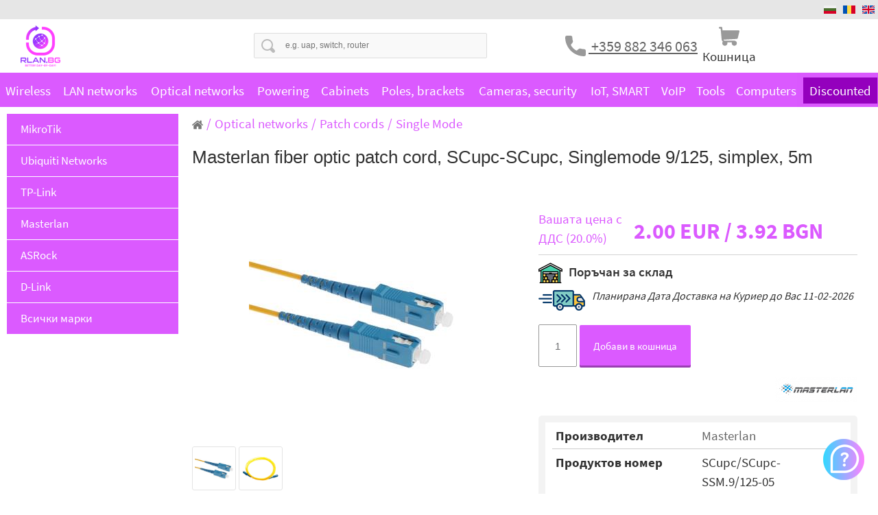

--- FILE ---
content_type: text/html; charset=UTF-8
request_url: https://rlan.bg/bg/7236-masterlan-fiber-optic-patch-cord-scupc-scupc-singlemode-9125-simplex-5m
body_size: 17442
content:
<!DOCTYPE HTML PUBLIC "-//W3C//DTD HTML 4.01 Transitional//EN" "http://www.w3.org/TR/html4/loose.dtd">
<html>
<head>
	<meta http-equiv="Content-Type" content="text/html; charset=UTF-8">	
	<meta name="viewport" content="width=device-width; initial-scale=1.0; maximum-scale=1.0; target-densityDpi=300;">
	<link id="page_favicon" href="/favicon.ico" rel="icon" type="image/x-icon">
	<title>Masterlan fiber optic patch cord, SCupc-SCupc, Singlemode 9/125, simplex, 5m</title>
		<meta name="Keywords" content="Masterlan fiber optic patch cord, SCupc-SCupc, Singlemode 9/125, simplex, 5m ᐉ ХИТ цена — rlan.bg">
		<meta name="Description" content="Вижте ❰❰ Masterlan fiber optic patch cord, SCupc-SCupc, Singlemode 9/125, simplex, 5m ❱❱ ✓ на цена от 1.67 EUR в ⚫ rlan.bg ⚫ Kачествени продукти на ХИТ цени ✈ Поръчай ☛ онлайн или на ☎ 0988 216 187">
		<link rel="image_src" type="image/jpeg" href="https://rlan.bg/pictures/pic_big/products/scupcscupc-ssm.9125-05-masterlan-fiber-opti.jpg" />
		<meta property="fb:app_id" content="1881966685309917">
		<meta property="og:url" content="https://rlan.bg/bg/7236-masterlan-fiber-optic-patch-cord-scupc-scupc-singlemode-9125-simplex-5m">
		<meta property="og:type" content="website">
		<meta property="og:image" content="https://rlan.bg/pictures/pic_big/products/scupcscupc-ssm.9125-05-masterlan-fiber-opti.jpg">
		<meta property="og:title" content="Masterlan fiber optic patch cord, SCupc-SCupc, Singlemode 9/125, simplex, 5m">
		<meta property="og:description" content="Оптичният пач кабел Masterlan е подходящ за свързване на активни и пасивни мрежови елементи (оптични кутии, оптични пач панели) или директно свързване на две активни устройства като суичове или рутери. Едномодови 9/125um влакна са направени от тип G.657.A2 и кабелът е завършен с един SC конектор от двете страни. Общият ... "><link href="/css/uikit.min.css" type="text/css" rel="stylesheet" media="all" onload="this.media='all'">
			<script async type="text/javascript" src="/js/uikit.min.js"></script><link rel="canonical" href="/bg/7236-masterlan-fiber-optic-patch-cord-scupc-scupc-singlemode-9125-simplex-5m">	<link href="css/main.css?v=125" type="text/css" rel="stylesheet">
	<script type="text/javascript" src="js/fns.js?v=66"></script>
	<script async src="/js/app.js?v=1" defer></script>
	<link rel="manifest" href="/manifest.webmanifest">
	<link rel="stylesheet" href="/css/intlTelInput.css?1638200991544">
		<link rel="stylesheet" href="/css/isValidNumber.css?1638200991544">
	<!-- Global site tag (gtag.js) - Google Analytics -->
	<script async src="https://www.googletagmanager.com/gtag/js?id=UA-202222666-1">
	</script>
	<script>
		window.dataLayer = window.dataLayer || [];
		function gtag(){dataLayer.push(arguments);}
		gtag('js', new Date());

		
		gtag('config', 'UA-202222666-1');
		gtag("event", "view_item", {
				  currency: "EUR",
				  value: 1.67,
				  items: [
					{
					  item_id: "7236",
					  item_name: "Masterlan fiber optic patch cord, SCupc-SCupc, Singlemode 9/125, simplex, 5m",
					  affiliation: "RLAN",
					  coupon: "",
					  currency: "EUR",
					  discount: 0,
					  index: 5,
					  item_brand: "Masterlan",item_category: "Optical networks - Patch cords - Single Mode",item_list_id: "",
					  item_list_name: "",
					  item_variant: "",
					  location_id: "",
					  price: 1.67,
					  quantity: 1
					}
				  ]
				});		
		gtag('config', 'AW-354350762');
	</script>
	<!-- Google Tag Manager -->
	<script>(function(w,d,s,l,i){w[l]=w[l]||[];w[l].push({'gtm.start':
	new Date().getTime(),event:'gtm.js'});var f=d.getElementsByTagName(s)[0],
	j=d.createElement(s),dl=l!='dataLayer'?'&l='+l:'';j.async=true;j.src=
	'https://www.googletagmanager.com/gtm.js?id='+i+dl;f.parentNode.insertBefore(j,f);
	})(window,document,'script','dataLayer','GTM-59CP7PR');</script>
	<!-- End Google Tag Manager -->
	
	<meta name="google-site-verification" content="A0-cTU0vIdnT1B1iljnG5WyPWjITtdo4m0cc8vlL5pk" />
</head>
<body> 
	<!-- Google Tag Manager (noscript) -->
	<noscript><iframe src="https://www.googletagmanager.com/ns.html?id=GTM-59CP7PR" height="0" width="0" style="display:none;visibility:hidden"></iframe></noscript>
	<!-- End Google Tag Manager (noscript) -->
	<header id="header">
			<div class="srch_bar_div">
				<div class="tbl_div top_bar">
					<div class="td contacts_2"></div>
					<div class="td lgs"><a href="/bg/7236-masterlan-fiber-optic-patch-cord-scupc-scupc-singlemode-9125-simplex-5m"><img src="/img/bg.svg" alt="Български" style="width: 18px; height: 18px;" loading="lazy"></a><a href="/ro/7236-masterlan-fiber-optic-patch-cord-scupc-scupc-singlemode-9125-simplex-5m"><img src="/img/ro.svg" alt="Romanian" style="width: 18px; height: 18px;" loading="lazy"></a><a href="/en/7236-masterlan-fiber-optic-patch-cord-scupc-scupc-singlemode-9125-simplex-5m"><img src="/img/en.svg" alt="English" style="width: 18px; height: 18px;" loading="lazy"></a>	</div>	
				</div>
			</div>	
			<div class="srch_bar_div">
				<div class="tbl_div srch_bar">
					<div class="td first_child"><a href="/" id="logo"><img src="img/logo.png?v=2" alt="RLAN.BG Мрежови Решения ! Отлични Цени ! Mikrotik Ubiquiti TP-Link Mimosa Hikvision Uniview Masterlan & Още много други !" style="width: 58px; height: 60px;"></a></div>
					<div class="td srch" id="td_srch">
						<form method="GET" id="srch_form" action="products.php">
							<input type="submit" name="submit1" value="">
							<input type="text" name="word" id="search_word" autocomplete="off" onkeyup="show_res();" placeholder="e.g. uap, switch, router" value="">
							<img src="/img/srch_close.svg" alt="" id="srch_close" onClick="srchclose(this)" >
							<img src="img/p.png" onload="addListenerForEnter();" alt="">
						</form>
						<div class="hdr-srch-overlay" id="search-conteiner">
							<div class="srch-results-overlay" id="srch_results"></div>
						</div>
					</div>
					<div class="td td_tel">
						<img style="vertical-align: middle;" src="/img/tel.svg" alt="" class="btn_hid"> 
						<ul>
<li><span style="color: #808080;"><a style="text-decoration: underline; display: inline-block; padding: 0px;" href="tel:+359882346063">&nbsp;+359 882 346 063</a></span></li>
</ul>	
					</div>
					<div class="td last_child">
						<div class="mobile_tel">
							<a href="javascript: :" class="btnmobile_tel"><img src="/img/tel_white.svg" alt="" class="btn_pic" style="width: 22px; height: 22px;"></a>
							<ul>
								<li><a href="tel:+359882346063">+359 882 346 063</a></li>
							</ul>
						</div>
						<a href="javascript: :" onclick="show_srch();" class="btn btn_mobile"><img src="/img/search.svg" alt="" class="btn_pic" style="width: 22px; height: 22px;" loading="lazy"></a>	<div id="td_basket" onmouseover="basket_show();" class="btn"></div>
						<a href="javascript: :" class="btn btn_mobile back_purple" onClick="menu_show();"><img src="/img/menu.svg" alt="" class="btn_pic" style="width: 22px; height: 22px;" loading="lazy"></a>
					</div>
				</div>
			</div><ul id="mainmenu"><li><a href="products-1-wireless">Wireless</a><div class="sub"><div class="itm">
								<div class="tbl_div">
									<div class="td"><a href="products-2-wifi-routers"><img src="/pictures/pic_small/productsgroups/2-wifi-routers.jpg" alt="WiFi Routers" loading="lazy"></a></div>
									<div class="td"><a href="products-2-wifi-routers" class="tit">WiFi Routers</a><a href="products-2053-wifi-4">WiFi 4</a>, <a href="products-1824-wifi-6-6e">WiFi 6 / 6E</a>, <a href="products-1825-wifi-7">WiFi 7</a>, <a href="products-2054-wifi-5">WiFi 5</a>	</div>
								</div>
							</div><div class="itm">
								<div class="tbl_div">
									<div class="td"><a href="products-5-access-points"><img src="/pictures/pic_small/productsgroups/5-access-points.jpg" alt="Access Points" loading="lazy"></a></div>
									<div class="td"><a href="products-5-access-points" class="tit">Access Points</a><a href="products-6-unifi">UniFi</a>, <a href="products-7-cnpilot">CnPilot</a>, <a href="products-8-deco">Deco</a>, <a href="products-769-halo-mesh">Halo Mesh</a>, <a href="products-9-amplifi">AmpliFi</a>, <a href="products-2079-festa">Festa</a>, <a href="products-10-eap">EAP</a>, <a href="products-11-other">Other</a>, <a href="products-1826-huawei-ekit">Huawei eKit</a>	</div>
								</div>
							</div><div class="itm">
								<div class="tbl_div">
									<div class="td"><a href="products-12-outdoor-units"><img src="/pictures/pic_small/productsgroups/12-outdoor-units.jpg" alt="Outdoor units" loading="lazy"></a></div>
									<div class="td"><a href="products-12-outdoor-units" class="tit">Outdoor units</a><a href="products-13-airmax">AirMAX</a>, <a href="products-14-airmax-ac">AirMAX AC</a>, <a href="products-15-ltu">LTU</a>, <a href="products-16-mikrotik">MikroTik</a>, <a href="products-17-mimosa">Mimosa</a>, <a href="products-18-cambium">Cambium</a>, <a href="products-2095-tachyon">Tachyon</a>, <a href="products-21-other">Other</a>	</div>
								</div>
							</div><div class="itm">
								<div class="tbl_div">
									<div class="td"><a href="products-22-antennas"><img src="/pictures/pic_small/productsgroups/22-antennas.jpg" alt="Antennas" loading="lazy"></a></div>
									<div class="td"><a href="products-22-antennas" class="tit">Antennas</a><a href="products-23-antennas-with-twistport">Antennas with TwistPort</a>, <a href="products-24-twistport-and-other-adapters">TwistPort and other adapters</a>, <a href="products-25-sector-antennas">Sector antennas</a>, <a href="products-29-directional-antennas">Directional antennas</a>, <a href="products-32-omnidirectional-antennas">Omnidirectional antennas</a>, <a href="products-36-interference-cover">Interference cover</a>, <a href="products-37-radom-shields">Radom shields</a>	</div>
								</div>
							</div><div class="itm">
								<div class="tbl_div">
									<div class="td"><a href="products-38-ptp-backhaul"><img src="/pictures/pic_small/productsgroups/38-ptp-backhaul.jpg" alt="PtP Backhaul" loading="lazy"></a></div>
									<div class="td"><a href="products-38-ptp-backhaul" class="tit">PtP Backhaul</a><a href="products-39-900mhz">900MHz</a>, <a href="products-40-24ghz">2.4GHz</a>, <a href="products-41-35ghz">3.5GHz</a>, <a href="products-43-5ghz">5GHz</a>, <a href="products-44-10ghz">10GHz</a>, <a href="products-2085-6ghz">6GHz</a>, <a href="products-45-11ghz">11GHz</a>, <a href="products-787-17ghz">17GHz</a>, <a href="products-46-24ghz">24GHz</a>, <a href="products-47-60ghz">60GHz</a>, <a href="products-1829-80ghz">80GHz</a>	</div>
								</div>
							</div><div class="itm">
								<div class="tbl_div">
									<div class="td"><a href="products-48-mikrotik"><img src="/pictures/pic_small/productsgroups/48-mikrotik.jpg" alt="MikroTik" loading="lazy"></a></div>
									<div class="td"><a href="products-48-mikrotik" class="tit">MikroTik</a><a href="products-49-routerboard">RouterBOARD</a>, <a href="products-50-mounting-boxes">Mounting boxes</a>, <a href="products-51-minipci-cards">MiniPCI cards</a>, <a href="products-52-sfp-modules">SFP modules</a>, <a href="products-53-dac-cables">DAC cables</a>, <a href="products-54-antennas">Antennas</a>, <a href="products-55-holders">Holders</a>, <a href="products-56-license">License</a>, <a href="products-58-network-cards-and-adapters">Network cards and adapters</a>, <a href="products-59-accessories">Accessories</a>	</div>
								</div>
							</div><div class="itm">
								<div class="tbl_div">
									<div class="td"><a href="products-60-pc-engines-alix"><img src="/pictures/pic_small/productsgroups/60-pc-engines-alix.jpg" alt="PC Engines Alix" loading="lazy"></a></div>
									<div class="td"><a href="products-60-pc-engines-alix" class="tit">PC Engines Alix</a><a href="products-62-minipci-cards">MiniPCI cards</a>, <a href="products-63-cf-ssd-and-adapters">CF, SSD and adapters</a>, <a href="products-64-mounting-boxes">Mounting boxes</a>, <a href="products-65-other">Other</a>	</div>
								</div>
							</div><div class="itm">
								<div class="tbl_div">
									<div class="td"><a href="products-2055-3glte5g"><img src="/pictures/pic_small/productsgroups/2055-3glte5g.jpg" alt="3G/LTE/5G" loading="lazy"></a></div>
									<div class="td"><a href="products-2055-3glte5g" class="tit">3G/LTE/5G</a><a href="products-2059-routers">Routers</a>, <a href="products-2060-usb-modems">USB modems</a>, <a href="products-2061-minipci-cards">MiniPCI cards</a>, <a href="products-2062-antennas">Antennas</a>	</div>
								</div>
							</div><div class="itm">
								<div class="tbl_div">
									<div class="td"><a href="products-72-wifi-and-bluetooth-adapters"><img src="/pictures/pic_small/productsgroups/72-wifi-and-bluetooth-adapters.jpg" alt="WiFi and Bluetooth adapters" loading="lazy"></a></div>
									<div class="td"><a href="products-72-wifi-and-bluetooth-adapters" class="tit">WiFi and Bluetooth adapters</a><a href="products-73-usb">USB</a>, <a href="products-74-pci-express">PCI Express</a>	</div>
								</div>
							</div><div class="itm">
								<div class="tbl_div">
									<div class="td"><a href="products-75-repeaterrange-extender"><img src="/pictures/pic_small/productsgroups/75-repeaterrange-extender.jpg" alt="Repeater/Range Extender" loading="lazy"></a></div>
									<div class="td"><a href="products-75-repeaterrange-extender" class="tit">Repeater/Range Extender</a>	</div>
								</div>
							</div><div class="itm">
								<div class="tbl_div">
									<div class="td"><a href="products-76-minipci-cards"><img src="/pictures/pic_small/productsgroups/76-minipci-cards.jpg" alt="MiniPCI cards" loading="lazy"></a></div>
									<div class="td"><a href="products-76-minipci-cards" class="tit">MiniPCI cards</a><a href="products-77-minipci">MiniPCI</a>, <a href="products-78-minipci-express">MiniPCI Express</a>	</div>
								</div>
							</div><div class="itm">
								<div class="tbl_div">
									<div class="td"><a href="products-79-rf-cables-and-accessories"><img src="/pictures/pic_small/productsgroups/79-rf-cables-and-accessories.jpg" alt="RF cables and accessories" loading="lazy"></a></div>
									<div class="td"><a href="products-79-rf-cables-and-accessories" class="tit">RF cables and accessories</a><a href="products-80-pigtails-for-minipci">Pigtails for miniPCI</a>, <a href="products-81-pigtails-24-and-5ghz">Pigtails 2.4 and 5GHz</a>, <a href="products-82-rf-cables">RF cables</a>, <a href="products-83-connectors">Connectors</a>, <a href="products-84-couplers">Couplers</a>	</div>
								</div>
							</div><div class="itm">
								<div class="tbl_div">
									<div class="td"><a href="products-85-accessories"><img src="/pictures/pic_small/productsgroups/85-accessories.jpg" alt="Accessories" loading="lazy"></a></div>
									<div class="td"><a href="products-85-accessories" class="tit">Accessories</a><a href="products-86-mounting-brackets">Mounting brackets</a>, <a href="products-87-mounting-kits">Mounting kits</a>, <a href="products-88-other-accessories">Other accessories</a>	</div>
								</div>
							</div><div class="itm">
								<div class="tbl_div">
									<div class="td"><a href="products-1841-tv-technology"><img src="/pictures/pic_small/productsgroups/1841-tv-technology.jpg" alt="TV technology" loading="lazy"></a></div>
									<div class="td"><a href="products-1841-tv-technology" class="tit">TV technology</a><a href="products-1873-dvb-t2-antenas">DVB-T2 antenas</a>, <a href="products-1874-tv-accessories">TV accessories</a>, <a href="products-1875-satellite-accessories">Satellite Accessories</a>	</div>
								</div>
							</div></div></li><li><a href="products-89-lan-networks">LAN networks</a><div class="sub"><div class="itm">
								<div class="tbl_div">
									<div class="td"><a href="products-90-switches"><img src="/pictures/pic_small/productsgroups/90-switches.jpg" alt="Switches" loading="lazy"></a></div>
									<div class="td"><a href="products-90-switches" class="tit">Switches</a><a href="products-91-unifi-switches">UniFi Switches</a>, <a href="products-92-edge-switches">Edge Switches</a>, <a href="products-93-poe-switches">PoE Switches</a>, <a href="products-94-reverse-poe-switches">Reverse PoE Switches</a>, <a href="products-1830-ekit-switches">eKit Switches</a>	</div>
								</div>
							</div><div class="itm">
								<div class="tbl_div">
									<div class="td"><a href="products-95-routers-and-firewalls"><img src="/pictures/pic_small/productsgroups/95-routers-and-firewalls.jpg" alt="Routers and Firewalls" loading="lazy"></a></div>
									<div class="td"><a href="products-95-routers-and-firewalls" class="tit">Routers and Firewalls</a>	</div>
								</div>
							</div><div class="itm">
								<div class="tbl_div">
									<div class="td"><a href="products-96-adsl-and-vdsl"><img src="/pictures/pic_small/productsgroups/96-adsl-and-vdsl.jpg" alt="ADSL and VDSL" loading="lazy"></a></div>
									<div class="td"><a href="products-96-adsl-and-vdsl" class="tit">ADSL and VDSL</a>	</div>
								</div>
							</div><div class="itm">
								<div class="tbl_div">
									<div class="td"><a href="products-97-controllers"><img src="/pictures/pic_small/productsgroups/97-controllers.jpg" alt="Controllers" loading="lazy"></a></div>
									<div class="td"><a href="products-97-controllers" class="tit">Controllers</a>	</div>
								</div>
							</div><div class="itm">
								<div class="tbl_div">
									<div class="td"><a href="products-98-powerline"><img src="/pictures/pic_small/productsgroups/98-powerline.jpg" alt="Powerline" loading="lazy"></a></div>
									<div class="td"><a href="products-98-powerline" class="tit">Powerline</a>	</div>
								</div>
							</div><div class="itm">
								<div class="tbl_div">
									<div class="td"><a href="products-99-network-cards"><img src="/pictures/pic_small/productsgroups/99-network-cards.jpg" alt="Network cards" loading="lazy"></a></div>
									<div class="td"><a href="products-99-network-cards" class="tit">Network cards</a><a href="products-100-usb">USB</a>, <a href="products-102-pci-express">PCI Express</a>	</div>
								</div>
							</div><div class="itm">
								<div class="tbl_div">
									<div class="td"><a href="products-109-lan-cables"><img src="/pictures/pic_small/productsgroups/109-lan-cables.jpg" alt="LAN cables" loading="lazy"></a></div>
									<div class="td"><a href="products-109-lan-cables" class="tit">LAN cables</a><a href="products-110-cat5e">Cat.5e</a>, <a href="products-111-cat6">Cat.6</a>, <a href="products-112-cat6a">Cat.6a</a>, <a href="products-113-cat7">Cat.7</a>	</div>
								</div>
							</div><div class="itm">
								<div class="tbl_div">
									<div class="td"><a href="products-115-patch-cables"><img src="/pictures/pic_small/productsgroups/115-patch-cables.jpg" alt="Patch cables" loading="lazy"></a></div>
									<div class="td"><a href="products-115-patch-cables" class="tit">Patch cables</a><a href="products-116-cat5e-gray">Cat.5e (Gray)</a>, <a href="products-117-cat5e-color">Cat.5e (Color)</a>, <a href="products-118-cat6-gray">Cat.6 (Gray)</a>, <a href="products-119-cat6-color">Cat.6 (Color)</a>, <a href="products-120-cat6a-gray">Cat.6a (Gray)</a>, <a href="products-121-cat6a-color">Cat.6a (Color)</a>	</div>
								</div>
							</div><div class="itm">
								<div class="tbl_div">
									<div class="td"><a href="products-122-connectors"><img src="/pictures/pic_small/productsgroups/122-connectors.jpg" alt="Connectors" loading="lazy"></a></div>
									<div class="td"><a href="products-122-connectors" class="tit">Connectors</a><a href="products-123-cat5e">Cat.5e</a>, <a href="products-124-cat6">Cat.6</a>, <a href="products-125-cat6a">Cat.6a</a>, <a href="products-126-cat7">Cat.7</a>, <a href="products-127-protective-caps">Protective caps</a>, <a href="products-128-telephone">Telephone</a>	</div>
								</div>
							</div><div class="itm">
								<div class="tbl_div">
									<div class="td"><a href="products-129-couplers"><img src="/pictures/pic_small/productsgroups/129-couplers.jpg" alt="Couplers" loading="lazy"></a></div>
									<div class="td"><a href="products-129-couplers" class="tit">Couplers</a><a href="products-130-classical">Classical</a>, <a href="products-131-inline-coupler-idc">Inline coupler IDC</a>	</div>
								</div>
							</div><div class="itm">
								<div class="tbl_div">
									<div class="td"><a href="products-132-data-outlets"><img src="/pictures/pic_small/productsgroups/132-data-outlets.jpg" alt="Data outlets" loading="lazy"></a></div>
									<div class="td"><a href="products-132-data-outlets" class="tit">Data outlets</a><a href="products-133-modular-pluf">Modular Pluf</a>, <a href="products-134-surface-mounted-outlet">Surface mounted outlet</a>, <a href="products-135-flush-mounting-outlet">Flush mounting outlet</a>, <a href="products-136-lan-outlet-on-din-rail">LAN outlet on DIN rail</a>	</div>
								</div>
							</div><div class="itm">
								<div class="tbl_div">
									<div class="td"><a href="products-137-keystone"><img src="/pictures/pic_small/productsgroups/137-keystone.jpg" alt="Keystone" loading="lazy"></a></div>
									<div class="td"><a href="products-137-keystone" class="tit">Keystone</a><a href="products-138-cat5e">Cat.5e</a>, <a href="products-139-cat6">Cat.6</a>, <a href="products-140-cat6a">Cat.6a</a>	</div>
								</div>
							</div><div class="itm">
								<div class="tbl_div">
									<div class="td"><a href="products-141-surge-protectors"><img src="/pictures/pic_small/productsgroups/141-surge-protectors.jpg" alt="Surge Protectors" loading="lazy"></a></div>
									<div class="td"><a href="products-141-surge-protectors" class="tit">Surge Protectors</a>	</div>
								</div>
							</div></div></li><li><a href="products-142-optical-networks">Optical networks</a><div class="sub"><div class="itm">
								<div class="tbl_div">
									<div class="td"><a href="products-2099-miniftto"><img src="/pictures/pic_small/productsgroups/2099-miniftto.jpg" alt="MiniFTTO" loading="lazy"></a></div>
									<div class="td"><a href="products-2099-miniftto" class="tit">MiniFTTO</a><a href="products-2100-optical-gateways">Optical gateways</a>, <a href="products-2101-active-devices">Active devices</a>, <a href="products-2102-passive-devices">Passive devices</a>, <a href="products-2107-fiber-optic-cables">Fiber optic cables</a>	</div>
								</div>
							</div><div class="itm">
								<div class="tbl_div">
									<div class="td"><a href="products-143-sfp-optical-modules"><img src="/pictures/pic_small/productsgroups/143-sfp-optical-modules.jpg" alt="SFP optical modules" loading="lazy"></a></div>
									<div class="td"><a href="products-143-sfp-optical-modules" class="tit">SFP optical modules</a><a href="products-144-sfp">SFP</a>, <a href="products-145-sfp-">SFP+</a>, <a href="products-146-sfp28">SFP28</a>, <a href="products-147-qsfp-">QSFP+</a>, <a href="products-1754-qsfp28">QSFP28</a>, <a href="products-2112-qsfp-dd">QSFP-DD</a>, <a href="products-148-copper">Copper</a>	</div>
								</div>
							</div><div class="itm">
								<div class="tbl_div">
									<div class="td"><a href="products-149-dac-and-aoc-cables"><img src="/pictures/pic_small/productsgroups/149-dac-and-aoc-cables.jpg" alt="DAC and AOC cables" loading="lazy"></a></div>
									<div class="td"><a href="products-149-dac-and-aoc-cables" class="tit">DAC and AOC cables</a><a href="products-150-aoc-cables">AOC cables</a>, <a href="products-151-dac-cables">DAC cables</a>	</div>
								</div>
							</div><div class="itm">
								<div class="tbl_div">
									<div class="td"><a href="products-152-media-converters"><img src="/pictures/pic_small/productsgroups/152-media-converters.jpg" alt="Media converters" loading="lazy"></a></div>
									<div class="td"><a href="products-152-media-converters" class="tit">Media converters</a><a href="products-153-100mbps">100Mbps</a>, <a href="products-154-1gbps">1Gbps</a>, <a href="products-155-with-sfp-slot">With SFP slot</a>, <a href="products-156-accessories">Accessories</a>	</div>
								</div>
							</div><div class="itm">
								<div class="tbl_div">
									<div class="td"><a href="products-157-fiber-optic-cables"><img src="/pictures/pic_small/productsgroups/157-fiber-optic-cables.jpg" alt="Fiber optic cables" loading="lazy"></a></div>
									<div class="td"><a href="products-157-fiber-optic-cables" class="tit">Fiber optic cables</a><a href="products-158-drop">DROP</a>, <a href="products-159-mdic">MDIC</a>, <a href="products-160-air-blown-cables">Air blown cables</a>, <a href="products-2094-fttr">FTTR</a>	</div>
								</div>
							</div><div class="itm">
								<div class="tbl_div">
									<div class="td"><a href="products-161-optical-pigtails"><img src="/pictures/pic_small/productsgroups/161-optical-pigtails.jpg" alt="Optical Pigtails" loading="lazy"></a></div>
									<div class="td"><a href="products-161-optical-pigtails" class="tit">Optical Pigtails</a><a href="products-162-single-mode">Single Mode</a>, <a href="products-163-multi-mode">Multi Mode</a>	</div>
								</div>
							</div><div class="itm">
								<div class="tbl_div">
									<div class="td"><a href="products-164-patch-cords"><img src="/pictures/pic_small/productsgroups/164-patch-cords.jpg" alt="Patch cords" loading="lazy"></a></div>
									<div class="td"><a href="products-164-patch-cords" class="tit">Patch cords</a><a href="products-165-single-mode">Single Mode</a>, <a href="products-166-multi-mode">Multi Mode</a>, <a href="products-167-outdoor">Outdoor</a>	</div>
								</div>
							</div><div class="itm">
								<div class="tbl_div">
									<div class="td"><a href="products-168-fiber-adapters-and-couplers"><img src="/pictures/pic_small/productsgroups/168-fiber-adapters-and-couplers.jpg" alt="Fiber adapters and couplers" loading="lazy"></a></div>
									<div class="td"><a href="products-168-fiber-adapters-and-couplers" class="tit">Fiber adapters and couplers</a><a href="products-169-lc-lc">LC-LC</a>, <a href="products-170-sc-sc">SC-SC</a>, <a href="products-171-single-mode">Single Mode</a>, <a href="products-172-multi-mode">Multi Mode</a>	</div>
								</div>
							</div><div class="itm">
								<div class="tbl_div">
									<div class="td"><a href="products-173-splice-protection"><img src="/pictures/pic_small/productsgroups/173-splice-protection.jpg" alt="Splice protection" loading="lazy"></a></div>
									<div class="td"><a href="products-173-splice-protection" class="tit">Splice protection</a><a href="products-174-45mm">45mm</a>, <a href="products-175-60mm">60mm</a>	</div>
								</div>
							</div><div class="itm">
								<div class="tbl_div">
									<div class="td"><a href="products-1755-fusion-splicers-and-testers"><img src="/pictures/pic_small/productsgroups/1755-fusion-splicers-and-testers.jpg" alt="Fusion splicers and Testers" loading="lazy"></a></div>
									<div class="td"><a href="products-1755-fusion-splicers-and-testers" class="tit">Fusion splicers and Testers</a>	</div>
								</div>
							</div><div class="itm">
								<div class="tbl_div">
									<div class="td"><a href="products-176-splicing-cassette"><img src="/pictures/pic_small/productsgroups/176-splicing-cassette.jpg" alt="Splicing Cassette" loading="lazy"></a></div>
									<div class="td"><a href="products-176-splicing-cassette" class="tit">Splicing Cassette</a>	</div>
								</div>
							</div><div class="itm">
								<div class="tbl_div">
									<div class="td"><a href="products-177-fo-patch-panels"><img src="/pictures/pic_small/productsgroups/177-fo-patch-panels.jpg" alt="FO patch panels" loading="lazy"></a></div>
									<div class="td"><a href="products-177-fo-patch-panels" class="tit">FO patch panels</a><a href="products-1832-accessories">Accessories</a>	</div>
								</div>
							</div><div class="itm">
								<div class="tbl_div">
									<div class="td"><a href="products-178-brackets-and-anchors"><img src="/pictures/pic_small/productsgroups/178-brackets-and-anchors.jpg" alt="Brackets and anchors" loading="lazy"></a></div>
									<div class="td"><a href="products-178-brackets-and-anchors" class="tit">Brackets and anchors</a>	</div>
								</div>
							</div><div class="itm">
								<div class="tbl_div">
									<div class="td"><a href="products-179-optical-network-cards"><img src="/pictures/pic_small/productsgroups/179-optical-network-cards.jpg" alt="Optical network cards" loading="lazy"></a></div>
									<div class="td"><a href="products-179-optical-network-cards" class="tit">Optical network cards</a>	</div>
								</div>
							</div><div class="itm">
								<div class="tbl_div">
									<div class="td"><a href="products-180-fiber-outlets"><img src="/pictures/pic_small/productsgroups/180-fiber-outlets.jpg" alt="Fiber outlets" loading="lazy"></a></div>
									<div class="td"><a href="products-180-fiber-outlets" class="tit">Fiber outlets</a>	</div>
								</div>
							</div><div class="itm">
								<div class="tbl_div">
									<div class="td"><a href="products-770-optical-connectors"><img src="/pictures/pic_small/productsgroups/770-optical-connectors.jpg" alt="Optical connectors" loading="lazy"></a></div>
									<div class="td"><a href="products-770-optical-connectors" class="tit">Optical connectors</a>	</div>
								</div>
							</div><div class="itm">
								<div class="tbl_div">
									<div class="td"><a href="products-181-connecting-cable-boxes"><img src="/pictures/pic_small/productsgroups/181-connecting-cable-boxes.jpg" alt="Connecting cable boxes" loading="lazy"></a></div>
									<div class="td"><a href="products-181-connecting-cable-boxes" class="tit">Connecting cable boxes</a>	</div>
								</div>
							</div><div class="itm">
								<div class="tbl_div">
									<div class="td"><a href="products-182-optical-cabinets"><img src="/pictures/pic_small/productsgroups/182-optical-cabinets.jpg" alt="Optical Cabinets " loading="lazy"></a></div>
									<div class="td"><a href="products-182-optical-cabinets" class="tit">Optical Cabinets </a>	</div>
								</div>
							</div><div class="itm">
								<div class="tbl_div">
									<div class="td"><a href="products-183-gpon"><img src="/pictures/pic_small/productsgroups/183-gpon.jpg" alt="GPON" loading="lazy"></a></div>
									<div class="td"><a href="products-183-gpon" class="tit">GPON</a><a href="products-184-olt-units">OLT units</a>, <a href="products-185-onu-units">ONU units</a>, <a href="products-186-sfp">SFP</a>, <a href="products-187-splitters">Splitters</a>	</div>
								</div>
							</div><div class="itm">
								<div class="tbl_div">
									<div class="td"><a href="products-188-cleaning-products"><img src="/pictures/pic_small/productsgroups/188-cleaning-products.jpg" alt="Cleaning products" loading="lazy"></a></div>
									<div class="td"><a href="products-188-cleaning-products" class="tit">Cleaning products</a>	</div>
								</div>
							</div><div class="itm">
								<div class="tbl_div">
									<div class="td"><a href="products-190-accessories"><img src="/pictures/pic_small/productsgroups/190-accessories.jpg" alt="Accessories" loading="lazy"></a></div>
									<div class="td"><a href="products-190-accessories" class="tit">Accessories</a>	</div>
								</div>
							</div></div></li><li><a href="products-191-powering">Powering</a><div class="sub"><div class="itm">
								<div class="tbl_div">
									<div class="td"><a href="products-192-active-poe"><img src="/pictures/pic_small/productsgroups/192-active-poe.jpg" alt="Active PoE" loading="lazy"></a></div>
									<div class="td"><a href="products-192-active-poe" class="tit">Active PoE</a><a href="products-193-poe-injectors">PoE injectors</a>, <a href="products-771-poe-panels">PoE panels</a>, <a href="products-194-poe-extractors">PoE extractors</a>, <a href="products-195-poe-converters">PoE converters</a>, <a href="products-772-poe-extenders">PoE Extenders</a>	</div>
								</div>
							</div><div class="itm">
								<div class="tbl_div">
									<div class="td"><a href="products-196-pasive-poe"><img src="/pictures/pic_small/productsgroups/196-pasive-poe.jpg" alt="Pasive PoE" loading="lazy"></a></div>
									<div class="td"><a href="products-196-pasive-poe" class="tit">Pasive PoE</a><a href="products-197-poe-injectors">PoE injectors</a>, <a href="products-198-poe-panels">PoE panels</a>, <a href="products-199-poe-extractors">PoE extractors</a>, <a href="products-200-poe-extenders">PoE Extenders</a>	</div>
								</div>
							</div><div class="itm">
								<div class="tbl_div">
									<div class="td"><a href="products-201-poe-switche"><img src="/pictures/pic_small/productsgroups/201-poe-switche.jpg" alt="PoE switche" loading="lazy"></a></div>
									<div class="td"><a href="products-201-poe-switche" class="tit">PoE switche</a>	</div>
								</div>
							</div><div class="itm">
								<div class="tbl_div">
									<div class="td"><a href="products-202-power-adapters"><img src="/pictures/pic_small/productsgroups/202-power-adapters.jpg" alt="Power adapters" loading="lazy"></a></div>
									<div class="td"><a href="products-202-power-adapters" class="tit">Power adapters</a><a href="products-203-5v">5V</a>, <a href="products-204-9v">9V</a>, <a href="products-205-12v">12V</a>, <a href="products-206-18v">18V</a>, <a href="products-207-24v">24V</a>, <a href="products-208-48v-and-more">48V and more</a>	</div>
								</div>
							</div><div class="itm">
								<div class="tbl_div">
									<div class="td"><a href="products-209-power-cables-and-adapters"><img src="/pictures/pic_small/productsgroups/209-power-cables-and-adapters.jpg" alt="Power cables and adapters" loading="lazy"></a></div>
									<div class="td"><a href="products-209-power-cables-and-adapters" class="tit">Power cables and adapters</a><a href="products-1756-extension-cords">Extension cords</a>, <a href="products-210-ac-cables-and-adapters">AC cables and adapters</a>, <a href="products-211-dc-cables">DC cables</a>, <a href="products-212-dc-adapters-and-reductions">DC adapters and reductions</a>, <a href="products-213-connection-between-battery">Connection between battery</a>, <a href="products-214-crimping-eye-terminal">Crimping eye terminal</a>	</div>
								</div>
							</div><div class="itm">
								<div class="tbl_div">
									<div class="td"><a href="products-215-industrial-powersource"><img src="/pictures/pic_small/productsgroups/215-industrial-powersource.jpg" alt="Industrial powersource" loading="lazy"></a></div>
									<div class="td"><a href="products-215-industrial-powersource" class="tit">Industrial powersource</a><a href="products-216-power-sources">Power sources</a>, <a href="products-217-power-sources-with-charging-ups">Power sources with charging (UPS)</a>, <a href="products-218-connectors-and-covers">Connectors and covers</a>, <a href="products-219-mounting-accessories">Mounting accessories</a>	</div>
								</div>
							</div><div class="itm">
								<div class="tbl_div">
									<div class="td"><a href="products-220-converters"><img src="/pictures/pic_small/productsgroups/220-converters.jpg" alt="Converters" loading="lazy"></a></div>
									<div class="td"><a href="products-220-converters" class="tit">Converters</a><a href="products-221-dcdc">DC/DC</a>	</div>
								</div>
							</div><div class="itm">
								<div class="tbl_div">
									<div class="td"><a href="products-223-power-supplies-ups"><img src="/pictures/pic_small/productsgroups/223-power-supplies-ups.jpg" alt="Power Supplies UPS" loading="lazy"></a></div>
									<div class="td"><a href="products-223-power-supplies-ups" class="tit">Power Supplies UPS</a><a href="products-224-backup-power">Backup power</a>, <a href="products-1833-surge-protection">Surge Protection</a>, <a href="products-225-accessories">Accessories</a>	</div>
								</div>
							</div><div class="itm">
								<div class="tbl_div">
									<div class="td"><a href="products-226-ups-batteries"><img src="/pictures/pic_small/productsgroups/226-ups-batteries.jpg" alt="UPS batteries" loading="lazy"></a></div>
									<div class="td"><a href="products-226-ups-batteries" class="tit">UPS batteries</a>	</div>
								</div>
							</div><div class="itm">
								<div class="tbl_div">
									<div class="td"><a href="products-1757-fotovoltaika"><img src="/pictures/pic_small/productsgroups/1757-fotovoltaika.jpg" alt="Fotovoltaika" loading="lazy"></a></div>
									<div class="td"><a href="products-1757-fotovoltaika" class="tit">Fotovoltaika</a><a href="products-1788-solar-battery">Solar battery</a>, <a href="products-1789-solar-inverter">Solar inverter</a>, <a href="products-1790-photovoltaic-panels">Photovoltaic panels</a>, <a href="products-1791-accessories-for-solar-panels">Accessories for solar panels</a>	</div>
								</div>
							</div><div class="itm">
								<div class="tbl_div">
									<div class="td"><a href="products-227-other-power-supply"><img src="/pictures/pic_small/productsgroups/227-other-power-supply.jpg" alt="Other power supply" loading="lazy"></a></div>
									<div class="td"><a href="products-227-other-power-supply" class="tit">Other power supply</a>	</div>
								</div>
							</div><div class="itm">
								<div class="tbl_div">
									<div class="td"><a href="products-734-small-batteries-and-chargers"><img src="/pictures/pic_small/productsgroups/734-small-batteries-and-chargers.jpg" alt="Small Batteries and Chargers" loading="lazy"></a></div>
									<div class="td"><a href="products-734-small-batteries-and-chargers" class="tit">Small Batteries and Chargers</a><a href="products-735-aa-bateries">AA Bateries</a>, <a href="products-738-aaa-batteries">AAA Batteries</a>, <a href="products-741-9v-battery">9V battery</a>, <a href="products-742-button-cell">Button cell</a>, <a href="products-743-battery-c">Battery C</a>, <a href="products-744-battery-d">Battery D</a>, <a href="products-745-baterie-other">Baterie other</a>, <a href="products-746-chargers">Chargers</a>	</div>
								</div>
							</div></div></li><li><a href="products-229-cabinets">Cabinets</a><div class="sub"><div class="itm">
								<div class="tbl_div">
									<div class="td"><a href="products-230-19-data-cabinets"><img src="/pictures/pic_small/productsgroups/230-19-data-cabinets.jpg" alt="19" Data cabinets" loading="lazy"></a></div>
									<div class="td"><a href="products-230-19-data-cabinets" class="tit">19" Data cabinets</a><a href="products-231-wall-mounted">Wall-mounted</a>, <a href="products-232-free-standing">Free-standing</a>, <a href="products-233-in-wall-mounted">In-Wall mounted</a>, <a href="products-234-ceiling">Ceiling</a>, <a href="products-235-open-frames">Open frames</a>, <a href="products-236-outdoor">Outdoor</a>	</div>
								</div>
							</div><div class="itm">
								<div class="tbl_div">
									<div class="td"><a href="products-237-accessories"><img src="/pictures/pic_small/productsgroups/237-accessories.jpg" alt="Accessories" loading="lazy"></a></div>
									<div class="td"><a href="products-237-accessories" class="tit">Accessories</a><a href="products-238-patch-panels">Patch panels</a>, <a href="products-239-shelves">Shelves</a>, <a href="products-240-power-distribution-230v">Power distribution 230V</a>, <a href="products-241-cable-management-system">Cable management system</a>, <a href="products-242-lighting">Lighting</a>, <a href="products-243-installation-kits">Installation kits</a>, <a href="products-244-din-rails">DIN rails</a>, <a href="products-245-cable-management-rings">Cable management rings</a>, <a href="products-246-blanking-panels">Blanking panels</a>, <a href="products-247-vertical-rails">Vertical rails</a>, <a href="products-248-cable-bushings">Cable bushings</a>, <a href="products-249-ventilation-units">Ventilation units</a>, <a href="products-250-other-accessories">Other accessories</a>	</div>
								</div>
							</div><div class="itm">
								<div class="tbl_div">
									<div class="td"><a href="products-251-10-data-cabinets"><img src="/pictures/pic_small/productsgroups/251-10-data-cabinets.jpg" alt="10" data cabinets" loading="lazy"></a></div>
									<div class="td"><a href="products-251-10-data-cabinets" class="tit">10" data cabinets</a>	</div>
								</div>
							</div><div class="itm">
								<div class="tbl_div">
									<div class="td"><a href="products-252-internal-mounting-boxes"><img src="/pictures/pic_small/productsgroups/252-internal-mounting-boxes.jpg" alt="Internal mounting boxes" loading="lazy"></a></div>
									<div class="td"><a href="products-252-internal-mounting-boxes" class="tit">Internal mounting boxes</a>	</div>
								</div>
							</div><div class="itm">
								<div class="tbl_div">
									<div class="td"><a href="products-253-outdoor-boxes"><img src="/pictures/pic_small/productsgroups/253-outdoor-boxes.jpg" alt="Outdoor boxes" loading="lazy"></a></div>
									<div class="td"><a href="products-253-outdoor-boxes" class="tit">Outdoor boxes</a>	</div>
								</div>
							</div></div></li><li><a href="products-254-poles-brackets">Poles, brackets</a><div class="sub"><div class="itm">
								<div class="tbl_div">
									<div class="td"><a href="products-255-mast-brackets"><img src="/pictures/pic_small/productsgroups/255-mast-brackets.jpg" alt="Mast brackets" loading="lazy"></a></div>
									<div class="td"><a href="products-255-mast-brackets" class="tit">Mast brackets</a><a href="products-256-l-holders">L - holders</a>, <a href="products-257-c-holders">C - holders</a>, <a href="products-258-t-holders">T - holders</a>	</div>
								</div>
							</div><div class="itm">
								<div class="tbl_div">
									<div class="td"><a href="products-260-wall-brackets"><img src="/pictures/pic_small/productsgroups/260-wall-brackets.jpg" alt="Wall brackets" loading="lazy"></a></div>
									<div class="td"><a href="products-260-wall-brackets" class="tit">Wall brackets</a>	</div>
								</div>
							</div><div class="itm">
								<div class="tbl_div">
									<div class="td"><a href="products-261-balcony-brackets"><img src="/pictures/pic_small/productsgroups/261-balcony-brackets.jpg" alt="Balcony brackets" loading="lazy"></a></div>
									<div class="td"><a href="products-261-balcony-brackets" class="tit">Balcony brackets</a>	</div>
								</div>
							</div><div class="itm">
								<div class="tbl_div">
									<div class="td"><a href="products-262-tubular-poles"><img src="/pictures/pic_small/productsgroups/262-tubular-poles.jpg" alt="Tubular poles" loading="lazy"></a></div>
									<div class="td"><a href="products-262-tubular-poles" class="tit">Tubular poles</a><a href="products-263-masts">Masts</a>, <a href="products-264-tripod-and-tile-systems">Tripod and tile systems</a>, <a href="products-265-roof-tiles-for-mast">Roof tiles for mast</a>, <a href="products-266-entrance-cap-for-mast">Entrance cap for mast</a>, <a href="products-267-mast-bottom">Mast bottom</a>, <a href="products-268-mast-holders">Mast holders</a>, <a href="products-269-footboards">Footboards</a>, <a href="products-270-mast-anchor">Mast anchor</a>, <a href="products-271-mast-raisers">Mast raisers</a>, <a href="products-272-mast-couplers">Mast couplers</a>, <a href="products-273-mounts-to-the-chimney">Mounts to the chimney</a>	</div>
								</div>
							</div><div class="itm">
								<div class="tbl_div">
									<div class="td"><a href="products-274-lattice-masts"><img src="/pictures/pic_small/productsgroups/274-lattice-masts.jpg" alt="Lattice masts" loading="lazy"></a></div>
									<div class="td"><a href="products-274-lattice-masts" class="tit">Lattice masts</a><a href="products-1758-story">Stožáry</a>, <a href="products-1759-stupaky">Stupačky</a>, <a href="products-1760-nstavce">Nástavce</a>, <a href="products-1761-drky-stor">Držáky stožárů</a>, <a href="products-1762-dladicov-systmy">Dlaždicové systémy</a>, <a href="products-280-mast-anchor">Mast anchor</a>, <a href="products-281-mast-bases">Mast bases</a>	</div>
								</div>
							</div><div class="itm">
								<div class="tbl_div">
									<div class="td"><a href="products-282-other-holders"><img src="/pictures/pic_small/productsgroups/282-other-holders.jpg" alt="Other Holders" loading="lazy"></a></div>
									<div class="td"><a href="products-282-other-holders" class="tit">Other Holders</a>	</div>
								</div>
							</div><div class="itm">
								<div class="tbl_div">
									<div class="td"><a href="products-283-lightning-conductor-clamps"><img src="/pictures/pic_small/productsgroups/283-lightning-conductor-clamps.jpg" alt="Lightning conductor clamps" loading="lazy"></a></div>
									<div class="td"><a href="products-283-lightning-conductor-clamps" class="tit">Lightning conductor clamps</a>	</div>
								</div>
							</div><div class="itm">
								<div class="tbl_div">
									<div class="td"><a href="products-284-accessories"><img src="/pictures/pic_small/productsgroups/284-accessories.jpg" alt="Accessories" loading="lazy"></a></div>
									<div class="td"><a href="products-284-accessories" class="tit">Accessories</a>	</div>
								</div>
							</div></div></li><li><a href="products-285-cameras-security">Cameras, security</a><div class="sub"><div class="itm">
								<div class="tbl_div">
									<div class="td"><a href="products-286-ip-cameras"><img src="/pictures/pic_small/productsgroups/286-ip-cameras.jpg" alt="IP cameras" loading="lazy"></a></div>
									<div class="td"><a href="products-286-ip-cameras" class="tit">IP cameras</a><a href="products-287-bullet">Bullet</a>, <a href="products-288-dome">Dome</a>, <a href="products-289-turret">Turret</a>, <a href="products-290-cube">Cube</a>, <a href="products-291-speed-dome-ptz">Speed dome (PTZ)</a>, <a href="products-292-panoramic-fisheye">Panoramic (fisheye)</a>, <a href="products-294-special">Special</a>, <a href="products-2057-plate-recognition">Plate recognition</a>, <a href="products-296-wire-free">Wire free</a>, <a href="products-297-acusense">AcuSense</a>, <a href="products-302-colorvu-and-colorhunter">ColorVu and ColorHunter</a>, <a href="products-305-with-solar-panel">With solar panel</a>	</div>
								</div>
							</div><div class="itm">
								<div class="tbl_div">
									<div class="td"><a href="products-306-ip-nvr-recorders"><img src="/pictures/pic_small/productsgroups/306-ip-nvr-recorders.jpg" alt="IP NVR Recorders" loading="lazy"></a></div>
									<div class="td"><a href="products-306-ip-nvr-recorders" class="tit">IP NVR Recorders</a><a href="products-307-4-cameras">4 cameras</a>, <a href="products-308-8-cameras">8 cameras</a>, <a href="products-309-16-cameras">16 cameras</a>, <a href="products-310-32-cameras">32 cameras</a>, <a href="products-311-64-cameras">64 cameras</a>, <a href="products-312-unifi-video">UniFi Video</a>	</div>
								</div>
							</div><div class="itm">
								<div class="tbl_div">
									<div class="td"><a href="products-1765-analog-cameras-dvr-recorders"><img src="/pictures/pic_small/productsgroups/1765-analog-cameras-dvr-recorders.jpg" alt="Analog Cameras, DVR recorders" loading="lazy"></a></div>
									<div class="td"><a href="products-1765-analog-cameras-dvr-recorders" class="tit">Analog Cameras, DVR recorders</a><a href="products-1792-analog-cameras">Analog cameras</a>, <a href="products-1793-dvr-recording">DVR - Recording</a>, <a href="products-1794-psluenstv">Příslušenství</a>	</div>
								</div>
							</div><div class="itm">
								<div class="tbl_div">
									<div class="td"><a href="products-333-mounting-boxes-and-brackets"><img src="/pictures/pic_small/productsgroups/333-mounting-boxes-and-brackets.jpg" alt="Mounting boxes and brackets" loading="lazy"></a></div>
									<div class="td"><a href="products-333-mounting-boxes-and-brackets" class="tit">Mounting boxes and brackets</a><a href="products-774-mounting-boxes">Mounting boxes</a>, <a href="products-775-wallmount">Wallmount</a>, <a href="products-776-mast-boxes">Mast boxes</a>, <a href="products-777-ceiling">Ceiling</a>, <a href="products-778-corner">Corner</a>, <a href="products-779-concealed-ceiling">Concealed ceiling</a>	</div>
								</div>
							</div><div class="itm">
								<div class="tbl_div">
									<div class="td"><a href="products-334-cameras-accessories"><img src="/pictures/pic_small/productsgroups/334-cameras-accessories.jpg" alt="Cameras accessories" loading="lazy"></a></div>
									<div class="td"><a href="products-334-cameras-accessories" class="tit">Cameras accessories</a><a href="products-335-ilumination">Ilumination</a>, <a href="products-336-lenses">Lenses</a>, <a href="products-337-rackmount-ears">Rackmount ears</a>, <a href="products-780-keyboard-for-ptz-and-nvr">Keyboard for PTZ and NVR</a>, <a href="products-1834-solar-panels">Solar panels</a>, <a href="products-2086-power-adapters">Power adapters</a>	</div>
								</div>
							</div><div class="itm">
								<div class="tbl_div">
									<div class="td"><a href="products-338-poe-power"><img src="/pictures/pic_small/productsgroups/338-poe-power.jpg" alt="PoE power" loading="lazy"></a></div>
									<div class="td"><a href="products-338-poe-power" class="tit">PoE power</a>	</div>
								</div>
							</div><div class="itm">
								<div class="tbl_div">
									<div class="td"><a href="products-346-hikvision-access-control"><img src="/pictures/pic_small/productsgroups/346-hikvision-access-control.jpg" alt="Hikvision Access Control" loading="lazy"></a></div>
									<div class="td"><a href="products-346-hikvision-access-control" class="tit">Hikvision Access Control</a><a href="products-347-network-access-controller">Network access controller</a>, <a href="products-348-keyboards-and-readers">Keyboards and readers</a>, <a href="products-349-face-recognition">Face recognition</a>, <a href="products-350-identification-media">Identification media</a>, <a href="products-781-exit-buttons">Exit buttons</a>	</div>
								</div>
							</div><div class="itm">
								<div class="tbl_div">
									<div class="td"><a href="products-351-videophones-and-bells"><img src="/pictures/pic_small/productsgroups/351-videophones-and-bells.jpg" alt="Videophones and bells" loading="lazy"></a></div>
									<div class="td"><a href="products-351-videophones-and-bells" class="tit">Videophones and bells</a><a href="products-352-ip-hikvision">IP Hikvision</a>, <a href="products-356-hikvision-2-wire">Hikvision 2-wire</a>, <a href="products-1766-complete-kits">Complete kits</a>, <a href="products-361-door-bells">Door Bells</a>	</div>
								</div>
							</div><div class="itm">
								<div class="tbl_div">
									<div class="td"><a href="products-362-entrance-terminals-and-gates"><img src="/pictures/pic_small/productsgroups/362-entrance-terminals-and-gates.jpg" alt="Entrance terminals and gates" loading="lazy"></a></div>
									<div class="td"><a href="products-362-entrance-terminals-and-gates" class="tit">Entrance terminals and gates</a>	</div>
								</div>
							</div><div class="itm">
								<div class="tbl_div">
									<div class="td"><a href="products-363-unifi-access"><img src="/pictures/pic_small/productsgroups/363-unifi-access.jpg" alt="UniFi Access" loading="lazy"></a></div>
									<div class="td"><a href="products-363-unifi-access" class="tit">UniFi Access</a>	</div>
								</div>
							</div><div class="itm">
								<div class="tbl_div">
									<div class="td"><a href="products-1767-ax-pro"><img src="/pictures/pic_small/productsgroups/1767-ax-pro.jpg" alt="AX PRO" loading="lazy"></a></div>
									<div class="td"><a href="products-1767-ax-pro" class="tit">AX PRO</a><a href="products-1795-switchboards-and-kits">Switchboards and kits</a>, <a href="products-1796-detectors">Detectors</a>, <a href="products-1797-accessories">Accessories</a>	</div>
								</div>
							</div><div class="itm">
								<div class="tbl_div">
									<div class="td"><a href="products-2093-encoder"><img src="/pictures/pic_small/productsgroups/2093-encoder.jpg" alt="Encoder" loading="lazy"></a></div>
									<div class="td"><a href="products-2093-encoder" class="tit">Encoder</a>	</div>
								</div>
							</div></div></li><li><a href="products-372-iot-smart">IoT, SMART</a><div class="sub"><div class="itm">
								<div class="tbl_div">
									<div class="td"><a href="products-373-smart-security"><img src="/pictures/pic_small/productsgroups/373-smart-security.jpg" alt="Smart security" loading="lazy"></a></div>
									<div class="td"><a href="products-373-smart-security" class="tit">Smart security</a><a href="products-375-central-units">Central units</a>, <a href="products-377-motion-sensors">Motion sensors</a>, <a href="products-2108-siren">Siren</a>, <a href="products-379-moisture-and-water">Moisture and water</a>, <a href="products-380-door-and-window">Door and window</a>, <a href="products-381-electric-current">Electric current</a>, <a href="products-382-controls">Controls</a>	</div>
								</div>
							</div><div class="itm">
								<div class="tbl_div">
									<div class="td"><a href="products-383-smart-home"><img src="/pictures/pic_small/productsgroups/383-smart-home.jpg" alt="Smart Home" loading="lazy"></a></div>
									<div class="td"><a href="products-383-smart-home" class="tit">Smart Home</a><a href="products-1768-smart-light-bulbs-and-strips">Smart light bulbs and strips</a>, <a href="products-385-smart-cameras">Smart cameras</a>, <a href="products-386-smart-sockets">Smart sockets</a>, <a href="products-1769-control-units">Control units</a>, <a href="products-1770-sensors">Sensors</a>, <a href="products-1771-smart-buttons">Smart buttons</a>, <a href="products-1772-robotic-vacuum-cleaners">Robotic vacuum cleaners</a>	</div>
								</div>
							</div><div class="itm">
								<div class="tbl_div">
									<div class="td"><a href="products-387-iot-technology"><img src="/pictures/pic_small/productsgroups/387-iot-technology.jpg" alt="IoT Technology" loading="lazy"></a></div>
									<div class="td"><a href="products-387-iot-technology" class="tit">IoT Technology</a><a href="products-388-lora">LoRa</a>, <a href="products-389-narrow-band-iot">Narrow Band IoT</a>, <a href="products-390-lte-cat-m1">LTE cat. M1</a>	</div>
								</div>
							</div><div class="itm">
								<div class="tbl_div">
									<div class="td"><a href="products-1773-tapo-smart"><img src="/pictures/pic_small/productsgroups/1773-tapo-smart.jpg" alt="Tapo Smart" loading="lazy"></a></div>
									<div class="td"><a href="products-1773-tapo-smart" class="tit">Tapo Smart</a><a href="products-1798-sensors">Sensors</a>, <a href="products-1799-smart-bulbs">Smart bulbs</a>, <a href="products-1800-led-strips">LED strips</a>, <a href="products-1801-cameras">Cameras</a>, <a href="products-1802-sockets">Sockets</a>, <a href="products-1803-buttons-and-switches">Buttons and switches</a>, <a href="products-1804-tapo-iot-hub">Tapo IoT hub</a>, <a href="products-1805-robotic-vacuum-cleaners">Robotic vacuum cleaners</a>	</div>
								</div>
							</div><div class="itm">
								<div class="tbl_div">
									<div class="td"><a href="products-1774-kasa-smart"><img src="/pictures/pic_small/productsgroups/1774-kasa-smart.jpg" alt="Kasa Smart" loading="lazy"></a></div>
									<div class="td"><a href="products-1774-kasa-smart" class="tit">Kasa Smart</a><a href="products-1806-thermostatic-radiator-valves">Thermostatic radiator valves</a>	</div>
								</div>
							</div><div class="itm">
								<div class="tbl_div">
									<div class="td"><a href="products-1775-ezviz-smart-home"><img src="/pictures/pic_small/productsgroups/1775-ezviz-smart-home.jpg" alt="EZVIZ smart home" loading="lazy"></a></div>
									<div class="td"><a href="products-1775-ezviz-smart-home" class="tit">EZVIZ smart home</a>	</div>
								</div>
							</div><div class="itm">
								<div class="tbl_div">
									<div class="td"><a href="products-391-lan-controller"><img src="/pictures/pic_small/productsgroups/391-lan-controller.jpg" alt="Lan Controller" loading="lazy"></a></div>
									<div class="td"><a href="products-391-lan-controller" class="tit">Lan Controller</a><a href="products-392-controllers">Controllers</a>, <a href="products-393-accessories">Accessories</a>	</div>
								</div>
							</div><div class="itm">
								<div class="tbl_div">
									<div class="td"><a href="products-394-teltonika"><img src="/pictures/pic_small/productsgroups/394-teltonika.jpg" alt="Teltonika" loading="lazy"></a></div>
									<div class="td"><a href="products-394-teltonika" class="tit">Teltonika</a><a href="products-395-routers">Routers</a>, <a href="products-1776-switches">Switches</a>, <a href="products-396-software">Software</a>, <a href="products-397-accessories">Accessories</a>	</div>
								</div>
							</div><div class="itm">
								<div class="tbl_div">
									<div class="td"><a href="products-398-mfi"><img src="/pictures/pic_small/productsgroups/398-mfi.jpg" alt="mFi" loading="lazy"></a></div>
									<div class="td"><a href="products-398-mfi" class="tit">mFi</a>	</div>
								</div>
							</div><div class="itm">
								<div class="tbl_div">
									<div class="td"><a href="products-1777-raspberry-pi-asus-tinker-board"><img src="/pictures/pic_small/productsgroups/1777-raspberry-pi-asus-tinker-board.jpg" alt="Raspberry Pi, Asus Tinker Board" loading="lazy"></a></div>
									<div class="td"><a href="products-1777-raspberry-pi-asus-tinker-board" class="tit">Raspberry Pi, Asus Tinker Board</a>	</div>
								</div>
							</div><div class="itm">
								<div class="tbl_div">
									<div class="td"><a href="products-2084-interactive-whiteboards"><img src="/pictures/pic_small/productsgroups/2084-interactive-whiteboards.jpg" alt="Interactive whiteboards" loading="lazy"></a></div>
									<div class="td"><a href="products-2084-interactive-whiteboards" class="tit">Interactive whiteboards</a>	</div>
								</div>
							</div></div></li><li><a href="products-2087-voip">VoIP</a><div class="sub"><div class="itm">
								<div class="tbl_div">
									<div class="td"><a href="products-2088-voip-gateways"><img src="/pictures/pic_small/productsgroups/2088-voip-gateways.jpg" alt="VoIP Gateways" loading="lazy"></a></div>
									<div class="td"><a href="products-2088-voip-gateways" class="tit">VoIP Gateways</a>	</div>
								</div>
							</div><div class="itm">
								<div class="tbl_div">
									<div class="td"><a href="products-2089-voip-phones"><img src="/pictures/pic_small/productsgroups/2089-voip-phones.jpg" alt="VoIP Phones" loading="lazy"></a></div>
									<div class="td"><a href="products-2089-voip-phones" class="tit">VoIP Phones</a>	</div>
								</div>
							</div><div class="itm">
								<div class="tbl_div">
									<div class="td"><a href="products-2090-voip-terminal"><img src="/pictures/pic_small/productsgroups/2090-voip-terminal.jpg" alt="VoIP Terminal" loading="lazy"></a></div>
									<div class="td"><a href="products-2090-voip-terminal" class="tit">VoIP Terminal</a>	</div>
								</div>
							</div><div class="itm">
								<div class="tbl_div">
									<div class="td"><a href="products-2091-voip-conference"><img src="/pictures/pic_small/productsgroups/2091-voip-conference.jpg" alt="VoIP Conference" loading="lazy"></a></div>
									<div class="td"><a href="products-2091-voip-conference" class="tit">VoIP Conference</a>	</div>
								</div>
							</div><div class="itm">
								<div class="tbl_div">
									<div class="td"><a href="products-2092-voip-accessories"><img src="/pictures/pic_small/productsgroups/2092-voip-accessories.jpg" alt="VoIP Accessories" loading="lazy"></a></div>
									<div class="td"><a href="products-2092-voip-accessories" class="tit">VoIP Accessories</a>	</div>
								</div>
							</div></div></li><li><a href="products-399-tools">Tools</a><div class="sub"><div class="itm">
								<div class="tbl_div">
									<div class="td"><a href="products-400-installation-material"><img src="/pictures/pic_small/productsgroups/400-installation-material.jpg" alt="Installation material" loading="lazy"></a></div>
									<div class="td"><a href="products-400-installation-material" class="tit">Installation material</a><a href="products-401-insulating-tapes">Insulating tapes</a>, <a href="products-402-cable-clips">Cable clips</a>, <a href="products-403-plastic-cable-ties">Plastic cable ties</a>, <a href="products-404-velcro">Velcro</a>, <a href="products-405-hose-clips">Hose clips</a>, <a href="products-406-insulated-end-sleeves">Insulated end sleeves</a>, <a href="products-407-other">Other</a>	</div>
								</div>
							</div><div class="itm">
								<div class="tbl_div">
									<div class="td"><a href="products-408-installation-chemistry"><img src="/pictures/pic_small/productsgroups/408-installation-chemistry.jpg" alt="Installation chemistry" loading="lazy"></a></div>
									<div class="td"><a href="products-408-installation-chemistry" class="tit">Installation chemistry</a><a href="products-409-adhesives">Adhesives</a>, <a href="products-410-silicones-and-sealants">Silicones and Sealants </a>, <a href="products-413-chemical-anchors">Chemical anchors</a>	</div>
								</div>
							</div><div class="itm">
								<div class="tbl_div">
									<div class="td"><a href="products-417-crimping-pliers"><img src="/pictures/pic_small/productsgroups/417-crimping-pliers.jpg" alt="Crimping pliers" loading="lazy"></a></div>
									<div class="td"><a href="products-417-crimping-pliers" class="tit">Crimping pliers</a>	</div>
								</div>
							</div><div class="itm">
								<div class="tbl_div">
									<div class="td"><a href="products-418-hand-tools"><img src="/pictures/pic_small/productsgroups/418-hand-tools.jpg" alt="Hand tools" loading="lazy"></a></div>
									<div class="td"><a href="products-418-hand-tools" class="tit">Hand tools</a>	</div>
								</div>
							</div><div class="itm">
								<div class="tbl_div">
									<div class="td"><a href="products-419-measuring-equipments"><img src="/pictures/pic_small/productsgroups/419-measuring-equipments.jpg" alt="Measuring equipments" loading="lazy"></a></div>
									<div class="td"><a href="products-419-measuring-equipments" class="tit">Measuring equipments</a><a href="products-420-simple">Simple</a>	</div>
								</div>
							</div><div class="itm">
								<div class="tbl_div">
									<div class="td"><a href="products-422-krone"><img src="/pictures/pic_small/productsgroups/422-krone.jpg" alt="Krone" loading="lazy"></a></div>
									<div class="td"><a href="products-422-krone" class="tit">Krone</a>	</div>
								</div>
							</div><div class="itm">
								<div class="tbl_div">
									<div class="td"><a href="products-423-strippers"><img src="/pictures/pic_small/productsgroups/423-strippers.jpg" alt="Strippers" loading="lazy"></a></div>
									<div class="td"><a href="products-423-strippers" class="tit">Strippers</a>	</div>
								</div>
							</div><div class="itm">
								<div class="tbl_div">
									<div class="td"><a href="products-424-ladders"><img src="/pictures/pic_small/productsgroups/424-ladders.jpg" alt="Ladders" loading="lazy"></a></div>
									<div class="td"><a href="products-424-ladders" class="tit">Ladders</a>	</div>
								</div>
							</div><div class="itm">
								<div class="tbl_div">
									<div class="td"><a href="products-425-others"><img src="/pictures/pic_small/productsgroups/425-others.jpg" alt="Others" loading="lazy"></a></div>
									<div class="td"><a href="products-425-others" class="tit">Others</a>	</div>
								</div>
							</div></div></li><li><a href="products-1835-computers">Computers</a><div class="sub"><div class="itm">
								<div class="tbl_div">
									<div class="td"><a href="products-1836-computers"><img src="/pictures/pic_small/productsgroups/1836-computers.jpg" alt="Computers" loading="lazy"></a></div>
									<div class="td"><a href="products-1836-computers" class="tit">Computers</a><a href="products-1843-pc">PC</a>, <a href="products-1845-laptops">Laptops</a>, <a href="products-1846-servers">Servers</a>	</div>
								</div>
							</div><div class="itm">
								<div class="tbl_div">
									<div class="td"><a href="products-1837-pc-components"><img src="/pictures/pic_small/productsgroups/1837-pc-components.jpg" alt="PC components" loading="lazy"></a></div>
									<div class="td"><a href="products-1837-pc-components" class="tit">PC components</a><a href="products-1847-graphics-cards">Graphics Cards</a>, <a href="products-1848-coolers-and-fans">Coolers and fans</a>, <a href="products-1850-memory">Memory</a>, <a href="products-1851-harddiscs">Harddiscs</a>, <a href="products-1852-processors">Processors</a>, <a href="products-1853-usb-converters">USB Converters</a>, <a href="products-1854-controllers-and-adapters">Controllers and adapters</a>, <a href="products-1855-motherboards">Motherboards</a>, <a href="products-1856-resources">Resources</a>	</div>
								</div>
							</div><div class="itm">
								<div class="tbl_div">
									<div class="td"><a href="products-1838-pc-accessories"><img src="/pictures/pic_small/productsgroups/1838-pc-accessories.jpg" alt="PC accessories" loading="lazy"></a></div>
									<div class="td"><a href="products-1838-pc-accessories" class="tit">PC accessories</a><a href="products-1857-monitors">Monitors</a>, <a href="products-1858-cables">Cables</a>, <a href="products-1859-keyboards">Keyboards</a>, <a href="products-1860-mouse">Mouse</a>, <a href="products-1862-consumable-material">Consumable material</a>	</div>
								</div>
							</div><div class="itm">
								<div class="tbl_div">
									<div class="td"><a href="products-1839-software"><img src="/pictures/pic_small/productsgroups/1839-software.jpg" alt="Software" loading="lazy"></a></div>
									<div class="td"><a href="products-1839-software" class="tit">Software</a><a href="products-1863-pohoda">Pohoda</a>	</div>
								</div>
							</div><div class="itm">
								<div class="tbl_div">
									<div class="td"><a href="products-1840-led-lighting"><img src="/pictures/pic_small/productsgroups/1840-led-lighting.jpg" alt="LED Lighting" loading="lazy"></a></div>
									<div class="td"><a href="products-1840-led-lighting" class="tit">LED Lighting</a><a href="products-1867-strips">Strips</a>, <a href="products-1868-socket-e14">Socket E14</a>, <a href="products-1869-socket-e27">Socket E27</a>, <a href="products-1870-socket-gu10">Socket GU10</a>, <a href="products-1871-led-tubes">LED tubes</a>, <a href="products-1872-other">Other</a>	</div>
								</div>
							</div><div class="itm">
								<div class="tbl_div">
									<div class="td"><a href="products-1842-chargers"><img src="/pictures/pic_small/productsgroups/1842-chargers.jpg" alt="Chargers" loading="lazy"></a></div>
									<div class="td"><a href="products-1842-chargers" class="tit">Chargers</a>	</div>
								</div>
							</div></div></li><li><a href="discounted" class="discounted">Discounted</a></li></ul><ul id="mobilemenu"><li onClick="li_check(this);"><a href="javascript: ;">Wireless</a><ul><li><a href="products-2-wifi-routers" class="tit">WiFi Routers</a></li><li><a href="products-5-access-points" class="tit">Access Points</a></li><li><a href="products-12-outdoor-units" class="tit">Outdoor units</a></li><li><a href="products-22-antennas" class="tit">Antennas</a></li><li><a href="products-38-ptp-backhaul" class="tit">PtP Backhaul</a></li><li><a href="products-48-mikrotik" class="tit">MikroTik</a></li><li><a href="products-60-pc-engines-alix" class="tit">PC Engines Alix</a></li><li><a href="products-2055-3glte5g" class="tit">3G/LTE/5G</a></li><li><a href="products-72-wifi-and-bluetooth-adapters" class="tit">WiFi and Bluetooth adapters</a></li><li><a href="products-75-repeaterrange-extender" class="tit">Repeater/Range Extender</a></li><li><a href="products-76-minipci-cards" class="tit">MiniPCI cards</a></li><li><a href="products-79-rf-cables-and-accessories" class="tit">RF cables and accessories</a></li><li><a href="products-85-accessories" class="tit">Accessories</a></li><li><a href="products-1841-tv-technology" class="tit">TV technology</a></li></ul></li><li onClick="li_check(this);"><a href="javascript: ;">LAN networks</a><ul><li><a href="products-90-switches" class="tit">Switches</a></li><li><a href="products-95-routers-and-firewalls" class="tit">Routers and Firewalls</a></li><li><a href="products-96-adsl-and-vdsl" class="tit">ADSL and VDSL</a></li><li><a href="products-97-controllers" class="tit">Controllers</a></li><li><a href="products-98-powerline" class="tit">Powerline</a></li><li><a href="products-99-network-cards" class="tit">Network cards</a></li><li><a href="products-109-lan-cables" class="tit">LAN cables</a></li><li><a href="products-115-patch-cables" class="tit">Patch cables</a></li><li><a href="products-122-connectors" class="tit">Connectors</a></li><li><a href="products-129-couplers" class="tit">Couplers</a></li><li><a href="products-132-data-outlets" class="tit">Data outlets</a></li><li><a href="products-137-keystone" class="tit">Keystone</a></li><li><a href="products-141-surge-protectors" class="tit">Surge Protectors</a></li></ul></li><li onClick="li_check(this);"><a href="javascript: ;">Optical networks</a><ul><li><a href="products-2099-miniftto" class="tit">MiniFTTO</a></li><li><a href="products-143-sfp-optical-modules" class="tit">SFP optical modules</a></li><li><a href="products-149-dac-and-aoc-cables" class="tit">DAC and AOC cables</a></li><li><a href="products-152-media-converters" class="tit">Media converters</a></li><li><a href="products-157-fiber-optic-cables" class="tit">Fiber optic cables</a></li><li><a href="products-161-optical-pigtails" class="tit">Optical Pigtails</a></li><li><a href="products-164-patch-cords" class="tit">Patch cords</a></li><li><a href="products-168-fiber-adapters-and-couplers" class="tit">Fiber adapters and couplers</a></li><li><a href="products-173-splice-protection" class="tit">Splice protection</a></li><li><a href="products-1755-fusion-splicers-and-testers" class="tit">Fusion splicers and Testers</a></li><li><a href="products-176-splicing-cassette" class="tit">Splicing Cassette</a></li><li><a href="products-177-fo-patch-panels" class="tit">FO patch panels</a></li><li><a href="products-178-brackets-and-anchors" class="tit">Brackets and anchors</a></li><li><a href="products-179-optical-network-cards" class="tit">Optical network cards</a></li><li><a href="products-180-fiber-outlets" class="tit">Fiber outlets</a></li><li><a href="products-770-optical-connectors" class="tit">Optical connectors</a></li><li><a href="products-181-connecting-cable-boxes" class="tit">Connecting cable boxes</a></li><li><a href="products-182-optical-cabinets" class="tit">Optical Cabinets </a></li><li><a href="products-183-gpon" class="tit">GPON</a></li><li><a href="products-188-cleaning-products" class="tit">Cleaning products</a></li><li><a href="products-190-accessories" class="tit">Accessories</a></li></ul></li><li onClick="li_check(this);"><a href="javascript: ;">Powering</a><ul><li><a href="products-192-active-poe" class="tit">Active PoE</a></li><li><a href="products-196-pasive-poe" class="tit">Pasive PoE</a></li><li><a href="products-201-poe-switche" class="tit">PoE switche</a></li><li><a href="products-202-power-adapters" class="tit">Power adapters</a></li><li><a href="products-209-power-cables-and-adapters" class="tit">Power cables and adapters</a></li><li><a href="products-215-industrial-powersource" class="tit">Industrial powersource</a></li><li><a href="products-220-converters" class="tit">Converters</a></li><li><a href="products-223-power-supplies-ups" class="tit">Power Supplies UPS</a></li><li><a href="products-226-ups-batteries" class="tit">UPS batteries</a></li><li><a href="products-1757-fotovoltaika" class="tit">Fotovoltaika</a></li><li><a href="products-227-other-power-supply" class="tit">Other power supply</a></li><li><a href="products-734-small-batteries-and-chargers" class="tit">Small Batteries and Chargers</a></li></ul></li><li onClick="li_check(this);"><a href="javascript: ;">Cabinets</a><ul><li><a href="products-230-19-data-cabinets" class="tit">19" Data cabinets</a></li><li><a href="products-237-accessories" class="tit">Accessories</a></li><li><a href="products-251-10-data-cabinets" class="tit">10" data cabinets</a></li><li><a href="products-252-internal-mounting-boxes" class="tit">Internal mounting boxes</a></li><li><a href="products-253-outdoor-boxes" class="tit">Outdoor boxes</a></li></ul></li><li onClick="li_check(this);"><a href="javascript: ;">Poles, brackets</a><ul><li><a href="products-255-mast-brackets" class="tit">Mast brackets</a></li><li><a href="products-260-wall-brackets" class="tit">Wall brackets</a></li><li><a href="products-261-balcony-brackets" class="tit">Balcony brackets</a></li><li><a href="products-262-tubular-poles" class="tit">Tubular poles</a></li><li><a href="products-274-lattice-masts" class="tit">Lattice masts</a></li><li><a href="products-282-other-holders" class="tit">Other Holders</a></li><li><a href="products-283-lightning-conductor-clamps" class="tit">Lightning conductor clamps</a></li><li><a href="products-284-accessories" class="tit">Accessories</a></li></ul></li><li onClick="li_check(this);"><a href="javascript: ;">Cameras, security</a><ul><li><a href="products-286-ip-cameras" class="tit">IP cameras</a></li><li><a href="products-306-ip-nvr-recorders" class="tit">IP NVR Recorders</a></li><li><a href="products-1765-analog-cameras-dvr-recorders" class="tit">Analog Cameras, DVR recorders</a></li><li><a href="products-333-mounting-boxes-and-brackets" class="tit">Mounting boxes and brackets</a></li><li><a href="products-334-cameras-accessories" class="tit">Cameras accessories</a></li><li><a href="products-338-poe-power" class="tit">PoE power</a></li><li><a href="products-346-hikvision-access-control" class="tit">Hikvision Access Control</a></li><li><a href="products-351-videophones-and-bells" class="tit">Videophones and bells</a></li><li><a href="products-362-entrance-terminals-and-gates" class="tit">Entrance terminals and gates</a></li><li><a href="products-363-unifi-access" class="tit">UniFi Access</a></li><li><a href="products-1767-ax-pro" class="tit">AX PRO</a></li><li><a href="products-2093-encoder" class="tit">Encoder</a></li></ul></li><li onClick="li_check(this);"><a href="javascript: ;">IoT, SMART</a><ul><li><a href="products-373-smart-security" class="tit">Smart security</a></li><li><a href="products-383-smart-home" class="tit">Smart Home</a></li><li><a href="products-387-iot-technology" class="tit">IoT Technology</a></li><li><a href="products-1773-tapo-smart" class="tit">Tapo Smart</a></li><li><a href="products-1774-kasa-smart" class="tit">Kasa Smart</a></li><li><a href="products-1775-ezviz-smart-home" class="tit">EZVIZ smart home</a></li><li><a href="products-391-lan-controller" class="tit">Lan Controller</a></li><li><a href="products-394-teltonika" class="tit">Teltonika</a></li><li><a href="products-398-mfi" class="tit">mFi</a></li><li><a href="products-1777-raspberry-pi-asus-tinker-board" class="tit">Raspberry Pi, Asus Tinker Board</a></li><li><a href="products-2084-interactive-whiteboards" class="tit">Interactive whiteboards</a></li></ul></li><li onClick="li_check(this);"><a href="javascript: ;">VoIP</a><ul><li><a href="products-2088-voip-gateways" class="tit">VoIP Gateways</a></li><li><a href="products-2089-voip-phones" class="tit">VoIP Phones</a></li><li><a href="products-2090-voip-terminal" class="tit">VoIP Terminal</a></li><li><a href="products-2091-voip-conference" class="tit">VoIP Conference</a></li><li><a href="products-2092-voip-accessories" class="tit">VoIP Accessories</a></li></ul></li><li onClick="li_check(this);"><a href="javascript: ;">Tools</a><ul><li><a href="products-400-installation-material" class="tit">Installation material</a></li><li><a href="products-408-installation-chemistry" class="tit">Installation chemistry</a></li><li><a href="products-417-crimping-pliers" class="tit">Crimping pliers</a></li><li><a href="products-418-hand-tools" class="tit">Hand tools</a></li><li><a href="products-419-measuring-equipments" class="tit">Measuring equipments</a></li><li><a href="products-422-krone" class="tit">Krone</a></li><li><a href="products-423-strippers" class="tit">Strippers</a></li><li><a href="products-424-ladders" class="tit">Ladders</a></li><li><a href="products-425-others" class="tit">Others</a></li></ul></li><li onClick="li_check(this);"><a href="javascript: ;">Computers</a><ul><li><a href="products-1836-computers" class="tit">Computers</a></li><li><a href="products-1837-pc-components" class="tit">PC components</a></li><li><a href="products-1838-pc-accessories" class="tit">PC accessories</a></li><li><a href="products-1839-software" class="tit">Software</a></li><li><a href="products-1840-led-lighting" class="tit">LED Lighting</a></li><li><a href="products-1842-chargers" class="tit">Chargers</a></li></ul></li><li><a href="discounted" class="discounted">Discounted</a></li></ul></header><main class="product"><div class="tbl_div tbl_main"><div class="td td_brands"><div id="brands_bar" onclick="show_brands(this)">Категории</div>
		<ul class="menu_brands" id="menu_brands"><li><a href="/brand-1-mikrotik">MikroTik</a></li><li><a href="/brand-122-ubiquiti-networks">Ubiquiti Networks</a></li><li><a href="/brand-120-tp-link">TP-Link</a></li><li><a href="/brand-488-masterlan">Masterlan</a></li><li><a href="/brand-19-asrock">ASRock</a></li><li><a href="/brand-42-d-link">D-Link</a></li>	<li><a href="/brands">Всички марки</a></li>
		</ul></div><div class="td td_main"><div class="paths">
		<a href="/bg/" class="home"><img src="/img/home_grey.svg" alt="Начало" style="width: 16px; height: 16px;"></a><a href="/bg/products-142-optical-networks">Optical networks</a><a href="/bg/products-164-patch-cords">Patch cords</a><a href="/bg/products-165-single-mode">Single Mode</a></div><h1>Masterlan fiber optic patch cord, SCupc-SCupc, Singlemode 9/125, simplex, 5m</h1>
		<div class="tbl_div">
			<div class="td td_pic">
				<div class="pic_big"><img src="/img/product_big.png" alt="" style="width: 100%; height: 100%;"><img src="pictures/pic_big/products/scupcscupc-ssm.9125-05-masterlan-fiber-opti.jpg" alt="Masterlan fiber optic patch cord, SCupc-SCupc, Singlemode 9/125, simplex, 5m" id="pic_big" loading="lazy">
					
					</div><div class="pics"><div class="uk-child-width-1-3@m" uk-grid uk-lightbox="animation: slide" style="display: inline-block; margin-left: 0px;"><a class="uk-inline" href="/pictures/pic_big/products/scupcscupc-ssm.9125-05-masterlan-fiber-opti.jpg"><img src="/pictures/pic_big/products/scupcscupc-ssm.9125-05-masterlan-fiber-opti.jpg" alt="" onmouseover="document.getElementById('pic_big').src = this.src;" loading="lazy"></a><a class="uk-inline" href="/pictures/pic_big/productspics/10902041-9817.jpg" style="margin-top: 0px;"><img src="/pictures/pic_big/productspics/10902041-9817.jpg" alt="" onmouseover="document.getElementById('pic_big').src = this.src;" loading="lazy"></a></div></div>	</div>
			<div class="td td_info">
				<div class="tbl_div price_tbl">
					<div class="tr price">
						<div class="td">Вашата цена с ДДС (20.0%)</div>
						<div class="td">2.00 EUR / 3.92 BGN</div>
					</div>
				</div><div class="delivery_status"><img src="/img/storage.png" alt=""> Поръчан за склад</div>
					<div class="div_delivery"><img src="/img/delivery.png" alt="Delivery"> Планирана Дата Доставка на Куриер до Вас 11-02-2026</div>
					<div style="clear: both;"></div>		<div>
					<div class="div_buy">
						<input type="text" value="1" id="qty">
						<a href="javascript: ;" onClick="basket_add(7236, document.getElementById('qty').value);">Добави в кошница</a>
					</div>
				</div>
				<div class="div_pic"><a href="brand-488-masterlan"><img src="/pictures/pic_small/brands/Masterlan_Logo.png" alt="Masterlan" loading="lazy"></a></div>
				<div class="div_back">
					<div class="tbl_div info">
						<div class="tr">
							<div class="td"><b>Производител</b></div>
							<div class="td"><a href="brand-488-masterlan">Masterlan</a></div>
						</div>
						<div class="tr">
							<div class="td"><b>Продуктов номер</b></div>
							<div class="td">SCupc/SCupc-SSM.9/125-05</div>
						</div>
						<div class="tr">
							<div class="td"><b>Продуктов Код</b></div>
							<div class="td">RL007.236</div>
						</div><div class="tr">
								<div class="td"><b>Гаранция</b></div>
								<div class="td">24 месеца</div>
							</div>		</div>
				</div>	<div class="product_bigbtns">
					<a href="javascript: ;" onClick="popup_add('product_quest.inc.php?item_id=7236&item_type=product', 0, '550px');"><img src="/img/info.svg" alt="" style="width: 24px; height: 24px;" loading="lazy"><br>Имате въпрос?</a>
				</div><div class="div_related_1">
						<div class="tit">Имате избор от <b>8 варианта</b></div>
						<div class="bdy">
							<div class="tbl_div related_products"><div class="tr ">
									<div class="td" style="text-align: center;"><a href="4569-masterlan-fiber-optic-patch-cord-scupc-scupc-singlemode-9125-simplex-7m"><img src="/pictures/pic_small/products/scupcscupc-ssm.9125-07-masterlan-fiber-opti.jpg" alt="Masterlan fiber optic patch cord, SCupc-SCupc, Singlemode 9/125, simplex, 7m" class="pic" loading="lazy"></a></div>
									<div class="td td_name">
										<a href="4569-masterlan-fiber-optic-patch-cord-scupc-scupc-singlemode-9125-simplex-7m" class="name color_purple">SCupc/SCupc-SSM.9/125-07</a></div>
									<div class="td" style="text-align: right; padding-right: 20px;"><b>2.03 EUR / 3.97 BGN</b> без ДДС</div>
									<div class="td" style="display: none;">
										<input type="text" value="1" id="qty_4569">
										<a href="javascript: ;" onClick="basket_add(4569, document.getElementById('qty_4569').value);"><img src="img/basket_add.svg" alt="Добави в кошница" class="btn" loading="lazy" style="width: 38px; height: 28px;"></a>
									</div>
								</div><div class="tr tr_alt">
									<div class="td" style="text-align: center;"><a href="4480-masterlan-fiber-optic-patch-cord-scupc-scupc-singlemode-9125-simplex-10m"><img src="/pictures/pic_small/products/scupcscupc-ssm.9125-10-masterlan-fiber-opti.jpg" alt="Masterlan fiber optic patch cord, SCupc-SCupc, Singlemode 9/125, simplex, 10m" class="pic" loading="lazy"></a></div>
									<div class="td td_name">
										<a href="4480-masterlan-fiber-optic-patch-cord-scupc-scupc-singlemode-9125-simplex-10m" class="name color_purple">SCupc/SCupc-SSM.9/125-10</a></div>
									<div class="td" style="text-align: right; padding-right: 20px;"><b>2.06 EUR / 4.03 BGN</b> без ДДС</div>
									<div class="td" style="display: none;">
										<input type="text" value="1" id="qty_4480">
										<a href="javascript: ;" onClick="basket_add(4480, document.getElementById('qty_4480').value);"><img src="img/basket_add.svg" alt="Добави в кошница" class="btn" loading="lazy" style="width: 38px; height: 28px;"></a>
									</div>
								</div><div class="tr ">
									<div class="td" style="text-align: center;"><a href="4525-masterlan-fiber-optic-patch-cord-scupc-scupc-singlemode-9125-simplex-15m"><img src="/pictures/pic_small/products/scupcscupc-ssm.9125-15-masterlan-fiber-opti.jpg" alt="Masterlan fiber optic patch cord, SCupc-SCupc, Singlemode 9/125, simplex, 15m" class="pic" loading="lazy"></a></div>
									<div class="td td_name">
										<a href="4525-masterlan-fiber-optic-patch-cord-scupc-scupc-singlemode-9125-simplex-15m" class="name color_purple">SCupc/SCupc-SSM.9/125-15</a></div>
									<div class="td" style="text-align: right; padding-right: 20px;"><b>2.85 EUR / 5.57 BGN</b> без ДДС</div>
									<div class="td" style="display: none;">
										<input type="text" value="1" id="qty_4525">
										<a href="javascript: ;" onClick="basket_add(4525, document.getElementById('qty_4525').value);"><img src="img/basket_add.svg" alt="Добави в кошница" class="btn" loading="lazy" style="width: 38px; height: 28px;"></a>
									</div>
								</div><div class="tr tr_alt">
									<div class="td" style="text-align: center;"><a href="3794-masterlan-fiber-optic-patch-cord-scupc-scupc-singlemode-9125-simplex-1m"><img src="/pictures/pic_small/products/scupcscupc-ssm.9125-01-masterlan-fiber-opti.jpg" alt="Masterlan fiber optic patch cord, SCupc-SCupc, Singlemode 9/125, simplex, 1m" class="pic" loading="lazy"></a></div>
									<div class="td td_name">
										<a href="3794-masterlan-fiber-optic-patch-cord-scupc-scupc-singlemode-9125-simplex-1m" class="name color_purple">SCupc/SCupc-SSM.9/125-01</a></div>
									<div class="td" style="text-align: right; padding-right: 20px;"><b>1.26 EUR / 2.46 BGN</b> без ДДС</div>
									<div class="td" style="display: none;">
										<input type="text" value="1" id="qty_3794">
										<a href="javascript: ;" onClick="basket_add(3794, document.getElementById('qty_3794').value);"><img src="img/basket_add.svg" alt="Добави в кошница" class="btn" loading="lazy" style="width: 38px; height: 28px;"></a>
									</div>
								</div><div class="tr ">
									<div class="td" style="text-align: center;"><a href="4526-masterlan-fiber-optic-patch-cord-scupc-scupc-singlemode-9125-simplex-20m"><img src="/pictures/pic_small/products/scupcscupc-ssm.9125-20-masterlan-fiber-opti.jpg" alt="Masterlan fiber optic patch cord, SCupc-SCupc, Singlemode 9/125, simplex, 20m" class="pic" loading="lazy"></a></div>
									<div class="td td_name">
										<a href="4526-masterlan-fiber-optic-patch-cord-scupc-scupc-singlemode-9125-simplex-20m" class="name color_purple">SCupc/SCupc-SSM.9/125-20</a></div>
									<div class="td" style="text-align: right; padding-right: 20px;"><b>3.32 EUR / 6.49 BGN</b> без ДДС</div>
									<div class="td" style="display: none;">
										<input type="text" value="1" id="qty_4526">
										<a href="javascript: ;" onClick="basket_add(4526, document.getElementById('qty_4526').value);"><img src="img/basket_add.svg" alt="Добави в кошница" class="btn" loading="lazy" style="width: 38px; height: 28px;"></a>
									</div>
								</div><div class="tr tr_alt">
									<div class="td" style="text-align: center;"><a href="4120-masterlan-fiber-optic-patch-cord-scupc-scupc-singlemode-9125-simplex-2m"><img src="/pictures/pic_small/products/scupcscupc-ssm.9125-02-masterlan-fiber-opti.jpg" alt="Masterlan fiber optic patch cord, SCupc-SCupc, Singlemode 9/125, simplex, 2m" class="pic" loading="lazy"></a></div>
									<div class="td td_name">
										<a href="4120-masterlan-fiber-optic-patch-cord-scupc-scupc-singlemode-9125-simplex-2m" class="name color_purple">SCupc/SCupc-SSM.9/125-02</a></div>
									<div class="td" style="text-align: right; padding-right: 20px;"><b>1.36 EUR / 2.66 BGN</b> без ДДС</div>
									<div class="td" style="display: none;">
										<input type="text" value="1" id="qty_4120">
										<a href="javascript: ;" onClick="basket_add(4120, document.getElementById('qty_4120').value);"><img src="img/basket_add.svg" alt="Добави в кошница" class="btn" loading="lazy" style="width: 38px; height: 28px;"></a>
									</div>
								</div><div class="tr ">
									<div class="td" style="text-align: center;"><a href="3795-masterlan-fiber-optic-patch-cord-scupc-scupc-singlemode-9125-simplex-3m"><img src="/pictures/pic_small/products/scupcscupc-ssm.9125-03-masterlan-fiber-opti.jpg" alt="Masterlan fiber optic patch cord, SCupc-SCupc, Singlemode 9/125, simplex, 3m" class="pic" loading="lazy"></a></div>
									<div class="td td_name">
										<a href="3795-masterlan-fiber-optic-patch-cord-scupc-scupc-singlemode-9125-simplex-3m" class="name color_purple">SCupc/SCupc-SSM.9/125-03</a></div>
									<div class="td" style="text-align: right; padding-right: 20px;"><b>1.45 EUR / 2.84 BGN</b> без ДДС</div>
									<div class="td" style="display: none;">
										<input type="text" value="1" id="qty_3795">
										<a href="javascript: ;" onClick="basket_add(3795, document.getElementById('qty_3795').value);"><img src="img/basket_add.svg" alt="Добави в кошница" class="btn" loading="lazy" style="width: 38px; height: 28px;"></a>
									</div>
								</div><div class="tr tr_alt">
								<div class="td" style="text-align: center;"><img src="/pictures/pic_small/products/scupcscupc-ssm.9125-05-masterlan-fiber-opti.jpg" alt="Masterlan fiber optic patch cord, SCupc-SCupc, Singlemode 9/125, simplex, 5m" class="pic" loading="lazy"></div>
								<div class="td td_name"><a class="name">SCupc/SCupc-SSM.9/125-05</a></div>
								<div class="td" style="text-align: right; padding-right: 20px;"><b>1.67 EUR / 3.92 BGN</b> без ДДС</div>
								<div class="td" style="display: none;">
									<input type="text" value="1" id="qty_7236">
									<a href="javascript: ;" onClick="basket_add(7236, document.getElementById('qty_7236').value);"><img src="img/basket_add.svg" alt="Добави в кошница" class="btn" loading="lazy" style="width: 38px; height: 28px;"></a>
								</div>
							</div></div>
						</div>
					</div></div>
		</div><ul class="tabs">
				<li class="a_ch"><a href="javascript: ;">Свързани продукти</a></li>
			</ul>
			<div class="div_description div_pad">
				<div class="tbl_div related_products"><div class="tr">
						<div class="td" style="text-align: center;"><a href="4167-masterlan-fiber-optic-coupler-sc-sc-upc-singlemode-duplex"><img src="/pictures/pic_small/products/scsc-dsm-upc-masterlan-fiber-opti.jpg" alt="Masterlan fiber optic coupler SC-SC, UPC, Singlemode, Duplex" class="pic" loading="lazy"></a></div>
						<div class="td"><a href="4167-masterlan-fiber-optic-coupler-sc-sc-upc-singlemode-duplex" class="name color_purple">Masterlan fiber optic coupler SC-SC, UPC, Singlemode, Duplex</a>SC/SC-DSM-UPC</div>
						<div class="td" style="text-align: right; padding-right: 20px;"><b>0.36 EUR / 0.70 BGN</b> без ДДС</div>
						<div class="td">
							<input type="text" value="1" id="qty_4167">
							<a href="javascript: ;" onClick="basket_add(4167, document.getElementById('qty_4167').value);"><img src="img/basket_add.svg" alt="Добави в кошница" class="btn" loading="lazy" style="width: 38px; height: 28px;"></a>
						</div>
					</div><div class="tr">
						<div class="td" style="text-align: center;"><a href="3930-masterlan-fiber-optic-coupler-sc-sc-upc-singlemode-simplex"><img src="/pictures/pic_small/products/scsc-ssm-upc-masterlan-fiber-opti.jpg" alt="Masterlan fiber optic coupler SC-SC, UPC, Singlemode, Simplex" class="pic" loading="lazy"></a></div>
						<div class="td"><a href="3930-masterlan-fiber-optic-coupler-sc-sc-upc-singlemode-simplex" class="name color_purple">Masterlan fiber optic coupler SC-SC, UPC, Singlemode, Simplex</a>SC/SC-SSM-UPC</div>
						<div class="td" style="text-align: right; padding-right: 20px;"><b>0.21 EUR / 0.41 BGN</b> без ДДС</div>
						<div class="td">
							<input type="text" value="1" id="qty_3930">
							<a href="javascript: ;" onClick="basket_add(3930, document.getElementById('qty_3930').value);"><img src="img/basket_add.svg" alt="Добави в кошница" class="btn" loading="lazy" style="width: 38px; height: 28px;"></a>
						</div>
					</div></div>
			</div><ul class="tabs tabs_1">
			<li class="a_ch home" id="tab_1_1"><a href="javascript: ;" onClick="tab_change(1, 1);"><img src="/img/home.svg" alt="" loading="lazy" style="width: 16px; height: 16px;"></a></li>
			<li><a href="#files" onClick="tab_change(1, 1);"><img src="/img/download.svg" alt="" loading="lazy"><span>Свали</span></a></li>
			
		</ul>
		<div class="div_description div_pad tabdiv_1" id="tabdiv_1_1">
			<div class="tbl_div">
				<div class="td td_description"><h2>Описание на продукт</h2><i>Това е автоматичен превод. Оригиналния текст може да видите <a href="javascript: ;" style="text-decoration: underline;" onClick="popup_add('product_info.inc.php?p_id=7236', 0, '800px')">тук</a></i><br><br><p>Оптичният пач кабел Masterlan е подходящ за свързване на активни и пасивни мрежови елементи (оптични кутии, оптични пач панели) или директно свързване на две активни устройства като суичове или рутери. Едномодови 9/125um влакна са направени от тип G.657.A2 и кабелът е завършен с един SC конектор от двете страни. Общият диаметър на кабела е 2 мм.</p><p> Накрайникът на съединителите е направен като тип UPC. Капакът/втулката на кабела е LSZH (Low Smoke Zero Halogen).</p><p> Дължината на кабела е 5м.</p><h2 id="files" style="margin-top: 30px;">Свали</h2>
						<div class="fls"><div style="display: none;">https://download.discomp.cz/Masterlan/DoC/indoor-fiber_patch_doc.pdf</div><a href="/download.php?item_id=75627&p_id=7236" target="_blank"><img src="/img/download.svg" alt="Свали" loading="lazy"> DoC</a></div>		</div><div class="td td_productsatts">
						<h3>Технически параметри</h3><div class="group_name">LAN ports</div><div class="tbl_div"><div class="tr">
										<div class="td">Number of fibers</div>
										<div class="td">1</div>
									</div><div class="tr">
										<div class="td">Fiber type</div>
										<div class="td">Single Mode</div>
									</div><div class="tr">
										<div class="td">Core diameter [µm]</div>
										<div class="td">9/125</div>
									</div><div class="tr">
										<div class="td">Optical Connectors</div>
										<div class="td">SC - SC</div>
									</div><div class="tr">
										<div class="td">Purpose</div>
										<div class="td">Indoor</div>
									</div><div class="tr">
										<div class="td">Length [m]</div>
										<div class="td">5</div>
									</div><div class="tr">
										<div class="td">Polishing type</div>
										<div class="td">UPC</div>
									</div><div class="tr">
										<div class="td">LSZH (LSOH)</div>
										<div class="td">Yes</div>
									</div></div></div>	</div>
		</div></div></div></main><footer>	<div class="footer_menu div_darkgrey"><div class="links"><div class="itm">
							<a href="/menu-36-Za-Nas" class="tit">За Нас</a><ul><li><a href="/menu-37-Ekipa-na-rlanbg">Екипа на RLAN.BG</a></li><li><a href="sitemap">Карта на сайта</a></li></ul></div><div class="itm">
							<a href="/menu-22-INFORMACIQ" class="tit">ИНФОРМАЦИЯ</a><ul><li><a href="/menu-31-Kontakt-s-Nas">Контакт с Нас</a></li><li><a href="/menu-35-Usloviq-za-Porychka">Условия за Поръчка</a></li><li><a href="/menu-32-Usloviq-za-Dostavka">Условия за Доставка</a></li><li><a href="/menu-33-Lichni-Danni">Лични Данни</a></li><li><a href="/menu-34-Politika-za-Upotreba-na-Biskvitki">Политика за Употреба на Бисквитки</a></li></ul></div><div class="itm">
							<a href="/menu-39-Adres" class="tit">Адрес</a>РЛАН ООД<br><br>Бул. Асен Йорданов 5<br>1592 София<br>България<br><br>Позвънете ни:&nbsp;0882 346 063<br><br>Пишете ни: <span style="text-decoration: underline;"><a href="mailto:sales@rlan.bg">sales@rlan.bg</a></span></div></div><div class="tbl_div">
				<div class="td">
					<a href="https://www.facebook.com/profile.php?id=61552993802657" target="_blank"><img src="/img/facebook.svg" alt="Facebook"></a>
					<a href="https://twitter.com/RLAN_BG" target="_blank"><img src="/img/twitter.svg" alt="Twitter"></a>
					<a href="https://www.linkedin.com/in/rlan-bg-86926629b/" target="_blank"><img src="/img/linkedin.svg" alt="Linkedin"></a>
				</div>
				<div class="td"><div id="bky">Created by <a href="https://bky.bg" target="_blank" title="Web developers">BKY</a></div></div>
			</div>
			</div>
			<div class="bottom"><br>
				Copyright © 2026
			</div>
			<div id="home_screen">
				<div class="tit">Добави към началния екран</div>
				<div class="tbl_div">
					<div class="td"><img src="/img/logo.png?v=2" alt="RLAN.BG Мрежови Решения ! Отлични Цени ! Mikrotik Ubiquiti TP-Link Mimosa Hikvision Uniview Masterlan & Още много други !" style="height: 40px;"></div>
					<div class="td">
						rlan.bg
					</div>
					<div class="td btns">
						<a href="javascript: ;" onClick="home_remove();">Откажи</a>
						<a href="javascript: ;" id="home_add">Добави</a>
					</div>
				</div>
			</div><div class="chat_baloon" id="chat_baloon"><div><strong style="font-size: 1.2em;">Продажби</strong> Нуждаете се от съвет или помощ?<br> <a href="tel:+359 877 045 292" target="_blank"><img style="height: 15px; vertical-align: middle; margin-right: 5px;" src="../img/tel.svg" alt=""><span style="color: #0000ff; text-decoration: underline;">+359 882 346 063</span></a><br><a href="mailto:sales@rlan.bg" target="_blank"><img style="height: 15px; vertical-align: middle; margin-right: 5px;" src="../img/mail.svg" alt=""><span style="color: #0000ff;">Email продажби</span></a></div></div><a href="javascript: ;" class="chat_btn" onClick="chat_show();"><img src="/img/chat_button.png" alt=""></a>
		</footer><div id="mail_mask"><img src="/img/load_new.gif?v=6" alt=""></div>	<script type="text/javascript">
		<!--
			window.addEventListener("load", function(){
				basket_add(0, 0);
			});
		-->
	</script>
</body>
</html>

--- FILE ---
content_type: image/svg+xml
request_url: https://rlan.bg/img/download.svg
body_size: 2302
content:
<?xml version="1.0" encoding="iso-8859-1"?>
<!-- Generator: Adobe Illustrator 16.0.0, SVG Export Plug-In . SVG Version: 6.00 Build 0)  -->
<!DOCTYPE svg PUBLIC "-//W3C//DTD SVG 1.1//EN" "http://www.w3.org/Graphics/SVG/1.1/DTD/svg11.dtd">
<svg version="1.1" id="Capa_1" xmlns="http://www.w3.org/2000/svg" xmlns:xlink="http://www.w3.org/1999/xlink" x="0px" y="0px"
	 width="16px" height="16px" viewBox="0 0 475.078 475.077" style="enable-background:new 0 0 475.078 475.077;"
	 xml:space="preserve">
<g>
	<g>
		<path d="M467.083,318.627c-5.324-5.328-11.8-7.994-19.41-7.994H315.195l-38.828,38.827c-11.04,10.657-23.982,15.988-38.828,15.988
			c-14.843,0-27.789-5.324-38.828-15.988l-38.543-38.827H27.408c-7.612,0-14.083,2.669-19.414,7.994
			C2.664,323.955,0,330.427,0,338.044v91.358c0,7.614,2.664,14.085,7.994,19.414c5.33,5.328,11.801,7.99,19.414,7.99h420.266
			c7.61,0,14.086-2.662,19.41-7.99c5.332-5.329,7.994-11.8,7.994-19.414v-91.358C475.078,330.427,472.416,323.955,467.083,318.627z
			 M360.025,414.841c-3.621,3.617-7.905,5.424-12.854,5.424s-9.227-1.807-12.847-5.424c-3.614-3.617-5.421-7.898-5.421-12.844
			c0-4.948,1.807-9.236,5.421-12.847c3.62-3.62,7.898-5.431,12.847-5.431s9.232,1.811,12.854,5.431
			c3.613,3.61,5.421,7.898,5.421,12.847C365.446,406.942,363.638,411.224,360.025,414.841z M433.109,414.841
			c-3.614,3.617-7.898,5.424-12.848,5.424c-4.948,0-9.229-1.807-12.847-5.424c-3.613-3.617-5.42-7.898-5.42-12.844
			c0-4.948,1.807-9.236,5.42-12.847c3.617-3.62,7.898-5.431,12.847-5.431c4.949,0,9.233,1.811,12.848,5.431
			c3.617,3.61,5.427,7.898,5.427,12.847C438.536,406.942,436.729,411.224,433.109,414.841z"/>
		<path d="M224.692,323.479c3.428,3.613,7.71,5.421,12.847,5.421c5.141,0,9.418-1.808,12.847-5.421l127.907-127.908
			c5.899-5.519,7.234-12.182,3.997-19.986c-3.23-7.421-8.847-11.132-16.844-11.136h-73.091V36.543c0-4.948-1.811-9.231-5.421-12.847
			c-3.62-3.617-7.901-5.426-12.847-5.426h-73.096c-4.946,0-9.229,1.809-12.847,5.426c-3.615,3.616-5.424,7.898-5.424,12.847V164.45
			h-73.089c-7.998,0-13.61,3.715-16.846,11.136c-3.234,7.801-1.903,14.467,3.999,19.986L224.692,323.479z"/>
	</g>
</g>
<g>
</g>
<g>
</g>
<g>
</g>
<g>
</g>
<g>
</g>
<g>
</g>
<g>
</g>
<g>
</g>
<g>
</g>
<g>
</g>
<g>
</g>
<g>
</g>
<g>
</g>
<g>
</g>
<g>
</g>
</svg>


--- FILE ---
content_type: image/svg+xml
request_url: https://rlan.bg/bg/img/basket_add.svg
body_size: 1274
content:
<svg id="Capa_1" enable-background="new 0 0 512 512" height="18" viewBox="0 0 512 512" width="18" xmlns="http://www.w3.org/2000/svg" fill="#9621a7"><g><path d="m337.034 420.796c.835.139 1.665.207 2.484.207 7.2 0 13.555-5.2 14.778-12.537l15-90c1.362-8.171-4.158-15.9-12.33-17.262-8.172-1.366-15.9 4.158-17.262 12.33l-15 90c-1.362 8.172 4.158 15.901 12.33 17.262z"/><path d="m158.704 408.466c1.223 7.337 7.577 12.537 14.778 12.537.819 0 1.649-.067 2.484-.207 8.172-1.362 13.692-9.09 12.33-17.262l-15-90c-1.362-8.172-9.089-13.691-17.262-12.33-8.172 1.362-13.692 9.09-12.33 17.262z"/><path d="m497 181h-52.791l-115.496-144.37c-5.174-6.467-14.613-7.518-21.083-2.342-6.469 5.175-7.518 14.614-2.342 21.083l100.503 125.629h-299.582l100.504-125.629c5.175-6.469 4.126-15.909-2.342-21.083-6.47-5.176-15.909-4.126-21.083 2.342l-115.497 144.37h-52.791c-8.284 0-15 6.716-15 15v60c0 8.284 6.716 15 15 15h18.686l56.892 199.121c1.839 6.44 7.725 10.879 14.422 10.879h302c6.697 0 12.583-4.439 14.423-10.879l56.891-199.121h18.686c8.284 0 15-6.716 15-15v-60c0-8.284-6.716-15-15-15zm-101.314 270h-279.372l-51.428-180h382.229zm86.314-210c-51.385 0-403.32 0-452 0v-30h452z"/><path d="m256 421c8.284 0 15-6.716 15-15v-90c0-8.284-6.716-15-15-15s-15 6.716-15 15v90c0 8.285 6.716 15 15 15z"/></g></svg>

--- FILE ---
content_type: application/javascript
request_url: https://rlan.bg/bg/js/fns.js?v=66
body_size: 5930
content:
function pop_show(url) {
	makeRequest(url, 'pop_in', true, false, false);
	document.body.style.overflow = 'hidden';
	document.getElementById('popup_message').classList.add('stick');
	setTimeout(function(){ document.getElementById('popup_message').focus(); }, 1000);
}
function pop_close() {
	document.body.style.overflow = '';
	document.getElementById('popup_message').classList.remove('stick');
}
function popup_add(url, id='0', div_width='90%') {
	if (document.getElementById('popupdiv_' + id))
	{
		document.getElementById('popupdiv_' + id).remove();
	}
	var elem = document.createElement('div');
	elem.classList.add('popup');
	elem.id = 'popupdiv_' + id;
	
	var elm = document.createElement('div');
	elm.classList.add('popup_in');
	elm.style.maxWidth = div_width;
	elm.innerHTML = '<a href="javascript: ;" onClick="popup_close(\'' + id + '\');" class="popup_close"><img src="../img/pop_close.svg" border="0" title="Close"></a>';
	
	var el = document.createElement('div');
	el.id = 'popup_' + id;
	
	elm.appendChild(el);
	elem.appendChild(elm);
	
	document.body.appendChild(elem);
	setTimeout(function(){ elem.classList.add('popup_stick'); }, 100);
	makeRequest(url, el.id, true, false, false);
}
function popup_close(nom) {
	//elm.parentElement.parentElement.style.display = 'none';
	//elm.parentElement.parentElement.remove();
	document.getElementById('popupdiv_' + nom).classList.remove('popup_stick');
	setTimeout(function(){ document.getElementById('popupdiv_' + nom).remove(); }, 500);
}
function user_check(mail) {
	makeRequest('check_mail.inc.php?mail=' + mail, 'err_mail', false, false, false);
}
function handleAccelerator(evt) {
	evt = (evt) ? evt : ((window.event) ? event : null);
	if (evt.keyCode == 27) 
	{
		pop_close();
	}
}
document.onkeyup = handleAccelerator;

function image_pic(src, elm) {
	var c = elm.parentNode.parentNode.childNodes;
	var i;
	var total = 0;
    for (i = 0; i < c.length; i++) {
        if (c[i].nodeName == 'DIV')
		{
			c[i].classList.remove('bb');
		}
    }
	
	document.getElementById('src_val').value = src;
	elm.parentNode.classList.add('bb');  
}
function image_select() {
	//console.log('dddwww' + document.getElementById('inp').value);
	if (top.window.opener && parent.window.document.getElementById('hd_tinymce') === null) 
	{
		window.opener.document.getElementById(document.getElementById('inp').value).value = document.getElementById('src_val').value.replace('/pic_small/', '/pic_big/');
		window.close();
	}
	else
	{
		parent.parent.window.tinymce.activeEditor.windowManager.getParams().oninsert(document.getElementById('src_val').value.replace('/pic_small/', '/pic_big/'));
		parent.parent.window.tinymce.activeEditor.windowManager.close();
	}
}

//----------------------------

function showContent(http_request, outputdiv, addresult) {
	try {
		if (http_request.readyState == 4) {
			if (addresult == true)
			{
				document.getElementById(outputdiv).innerHTML = document.getElementById(outputdiv).innerHTML + http_request.responseText;
			}
			else
			{
				document.getElementById(outputdiv).innerHTML = http_request.responseText;
			}
		}
		else
		{
			
		}
	}
	catch( e ) {
		
	}
}
function makeRequest(url, outputdiv, showprocessing, getresult, addresult) {	
	var http_request = false;
	if (showprocessing == true)
	{
		document.getElementById(outputdiv).innerHTML = '<div style="padding: 50px; text-align: center; "><img src="img/load.gif" border="0" alt=""></div>';
	}
	if (window.XMLHttpRequest)
	{ // Mozilla, Safari,...
		http_request = new XMLHttpRequest();
		if (http_request.overrideMimeType)
		{
			http_request.overrideMimeType('text/xml');
			// See note below about this line
		}
	}
	else if (window.ActiveXObject)
	{
		// IE
		try
		{
			http_request = new ActiveXObject("Msxml2.XMLHTTP");
		}
		catch (e)
		{
			try
			{
				http_request = new ActiveXObject("Microsoft.XMLHTTP");
			}
			catch (e)
			{}
		}
	}
	if (!http_request)
	{
		alert('Giving up :( Cannot create an XMLHTTP instance. If you are using old browser, please update it');
		return false;
	}
		
	http_request.onreadystatechange = function() { showContent(http_request,outputdiv,addresult); };
	http_request.open("GET",url,true);
	http_request.setRequestHeader('Content-Type', 'application/x-www-form-urlencoded;');
	http_request.send(null);
}
function basket_add(p_id, qty) {
	var order = 0;
	var basket_cont = document.getElementById('basketcont');
	if (basket_cont)
	{
		order = 1;
	}
	makeRequest('basket.inc.php?p_id=' + p_id + '&qty=' + qty + '&order=' + order, 'td_basket', false, false, false);
}
function basket_show() {
	var basket_cont = document.getElementById('basket_cont');
	if (basket_cont)
	{
		if (basket_cont.innerHTML == '')
		{
			makeRequest('basket.view.php', 'basket_cont', false, false, false);
		}
	}
}
function basket_edit(p_id, nom) {
	makeRequest('basket.view.php?p_id=' + p_id + '&nom=' + nom, 'basket_cont', false, false, false);
}
function show_alert(text, bcolor = '#e2ffe0', color = '#6ca628') {
	var elm = document.createElement('div');
	elm.classList.add('alert');
	elm.setAttribute('style', 'background-color: '+bcolor+'; color: ' + color);
	elm.innerHTML = text;
	document.body.appendChild(elm);
	setTimeout(function(){ elm.classList.add('alert_yes'); }, 100);
	setTimeout(function(){ elm.classList.remove('alert_yes'); }, 3000);
	setTimeout(function(){ elm.remove(); }, 5000);
}
var homepic_cur = 1;
function homepic_change(nom) {
	homepic_cur += nom;
	var homepic_total = parseInt(document.getElementById('homepic_total').value);
	if (homepic_cur > homepic_total)
	{
		homepic_cur = 1;
	}
	else if (homepic_cur < 1)
	{
		homepic_cur = homepic_total;
	}
	homepic_slide(homepic_cur);	
}
function homepic_slide(nom) {
	clearInterval(homepic_interval);
	homepic_cur = nom;
	for(i = 1; i <= parseInt(document.getElementById('homepic_total').value); i++)
	{
		if (i == homepic_cur)
		{
			document.getElementById('homepic_' + i).classList.add('a_ch');
		}
		else
		{
			document.getElementById('homepic_' + i).classList.remove('a_ch');
		}
		if (document.getElementById('homebtn_' + i))
		{
			document.getElementById('homebtn_' + i).className = '';
		}
	}
	
	if (document.getElementById('homebtn_' + homepic_cur))
	{
		document.getElementById('homebtn_' + homepic_cur).className = 'a_ch';
	}
	homepic_interval = setInterval('homepic_change(1)', 5000);
}
function change_tab(elm, nom, type) {
	var c = elm.parentNode.parentNode.children;
	var i;
	for (i = 0; i < c.length; i++) {
		c[i].classList.remove('a_ch');
	} 
	elm.parentNode.classList.add('a_ch');
	
	var x = document.getElementsByClassName(type);
	for (i = 0; i < x.length; i++) {
		x[i].style.display = 'none';
	} 
	document.getElementById(type + '_' + nom).style.display = 'block';
	
	if (document.getElementById(type + '_' + nom).innerHTML == '')
	{
		if (type == 'newdiv')
		{
			makeRequest('homenews.inc.php?group_id=' + nom, type + '_' + nom, true, false, false);
		}
	}
}

//slider--------------------------------
function slide(wrapper, items) {
  var posX1 = 0,
      posX2 = 0,
      posInitial,
      posFinal,
      threshold = 100,
      slides = items.getElementsByClassName('slide'),
      slidesLength = slides.length,
      slideSize = items.getElementsByClassName('slide')[0].offsetWidth,
      index = 0,
	  pages = 0,
      allowShift = true;
  // Clone first and last slide
  wrapper.classList.add('loaded');
  
  // Mouse and Touch events
  items.onmousedown = dragStart;
  
  // Touch events
  items.addEventListener('touchstart', dragStart);
  items.addEventListener('touchend', dragEnd);
  items.addEventListener('touchmove', dragAction);
  
  
  // Transition events
  items.addEventListener('transitionend', checkIndex);
  
  function dragStart (e) {
    e = e || window.event;
    //e.preventDefault();
    posInitial = items.offsetLeft;
	
	//document.getElementById('div_res').innerHTML = e.type;
	
    if (e.type == 'touchstart') {
      posX1 = e.touches[0].clientX;
    } else {
      e.preventDefault();
	  posX1 = e.clientX;
      document.onmouseup = dragEnd;
      document.onmousemove = dragAction;
    }
  }

  function dragAction (e) {
    e = e || window.event;
    
    if (e.type == 'touchmove') {
      posX2 = posX1 - e.touches[0].clientX;
      posX1 = e.touches[0].clientX;
    } else {
      posX2 = posX1 - e.clientX;
      posX1 = e.clientX;
    }
	//console.log((items.offsetLeft - posX2));
    items.style.left = (items.offsetLeft - posX2) + "px";
  }
  
  function dragEnd (e) {
    posFinal = items.offsetLeft;
    if (posFinal - posInitial < -threshold) {
      shiftSlide(1, 'drag');
    } else if (posFinal - posInitial > threshold) {
      shiftSlide(-1, 'drag');
    } else {
      items.style.left = (posInitial) + "px";
    }

    document.onmouseup = null;
    document.onmousemove = null;
  }
  
  function shiftSlide(dir, action) {
    items.classList.add('shifting');
    
    if (allowShift) {
      if (!action) { posInitial = items.offsetLeft; }

      if (dir == 1) {
        index++;      
      } else if (dir == -1) {
        index--;      
      }
	  
	  pages = Math.ceil(slideSize*slides.length / wrapper.offsetWidth - 0.4);
	  //console.log(pages);
		if (index < 0 || index > (pages - 1))
		{
			if (index < 0)
			{
				index = 0;
			}
			if (index > (pages - 1))
			{
				index = (pages - 1);
			}
			items.style.left = (posInitial) + "px";
		}
		else if (dir == 1) {
			items.style.left = (posInitial - wrapper.offsetWidth) + "px";
		  } else if (dir == -1) {
			items.style.left = (posInitial + wrapper.offsetWidth) + "px";
		  }
    };
    
    allowShift = false;
  }
    
  function checkIndex (){
    items.classList.remove('shifting');
	/*
    if (index == -1) {
      items.style.left = -(slidesLength * slideSize) + "px";
      index = slidesLength - 1;
    }

    if (index == slidesLength) {
      items.style.left = -(1 * slideSize) + "px";
      index = 0;
    }
	*/
    
    allowShift = true;
  }
}
//slider kraj--------------------------------

function setCookie(cname, cvalue, exdays) {
	var d = new Date();
	d.setTime(d.getTime() + (exdays*24*60*60*1000));
	var expires = "expires="+ d.toUTCString();
	document.cookie = cname + "=" + cvalue + ";" + expires + ";path=/";
}
function getCookie(cname) {
	var name = cname + "=";
	var decodedCookie = decodeURIComponent(document.cookie);
	var ca = decodedCookie.split(';');
	for(var i = 0; i <ca.length; i++) {
	var c = ca[i];
	while (c.charAt(0) == ' ') {
	  c = c.substring(1);
	}
	if (c.indexOf(name) == 0) {
	  return c.substring(name.length, c.length);
	}
	}
	return "";
}

function tab_change(tab_set, tab_nom) {
	
	var m = document.getElementsByClassName('tabs_' + tab_set)[0].getElementsByTagName('li');
	var i;
	for (i = 0; i < m.length; i++) {
		m[i].classList.remove('a_ch');
	}
	
	var x = document.getElementsByClassName('tabdiv_' + tab_set);
	for (i = 0; i < x.length; i++) {
	  x[i].style.display = 'none';
	} 
	
	document.getElementById('tab_' + tab_set + '_' + tab_nom).classList.add('a_ch');
	document.getElementById('tabdiv_' + tab_set + '_' + tab_nom).style.display = 'block';
}
function li_check(elm) {
	if (elm.classList.contains('li_check'))
	{
		elm.classList.remove('li_check');
	}
	else
	{
		elm.classList.add('li_check');
	}	
}
function menu_show() {
	var elm = document.getElementById('mobilemenu');
	if (elm.classList.contains('stick'))
	{
		elm.classList.remove('stick');
	}
	else
	{
		elm.classList.add('stick');
	}
}
function fltr_change() {
	var qry = '';
	var x = document.getElementsByClassName('atts');
	var i;
	for (i = 0; i < x.length; i++) {
		if (x[i].checked)
		{
			qry = qry + '&' + x[i].id + '=1';
		}
	} 
	var discounted = document.getElementById('discounted');
	if (discounted)
	{
		qry = qry + '&discounted=' + discounted.value;
	}
	var price_start = document.getElementById('price_start');
	if (price_start)
	{
		qry = qry + '&price_start=' + price_start.value;
	}
	var price_end = document.getElementById('price_end');
	if (price_end)
	{
		qry = qry + '&price_end=' + price_end.value;
	}
	var avail = document.getElementById('avail');
	if (avail.checked)
	{
		qry = qry + '&avail=1';
	}
	
	var search_word = document.getElementById('search_word');
	if (search_word)
	{
		qry = qry + '&word=' + search_word.value;
	}
	var str = '?pg_id=' + document.getElementById('pg_id').value + qry;
	makeRequest('products.inc.php' + str, 'products', false, false, false);
	window.history.pushState("string", "Title", 'products.php' + str);
}

function show_res(){
	var word = document.getElementById('search_word').value;
	if (word.length > 3){
		document.getElementById('srch_results').style.display = "block";
		document.getElementById('srch_close').style.opacity = "1";
		makeRequest('srch_results.inc.php?word=' + word, 'srch_results', false);
	}
	else if (document.getElementById('srch_results').style.display != "none"){
		document.getElementById('srch_results').style.display = "none";
		document.getElementById('srch_close').style.opacity = "0";
	}
}
function srchclose(elm) {
	document.getElementById('search_word').value = '';
	document.getElementById('srch_results').style.display = "none";
	elm.style.opacity = "0";
}
function addListenerForEnter(){
	var input = document.getElementById("search_word");
	input.addEventListener("keyup", function(event) {
		// Number 13 is the "Enter" key on the keyboard
		if (event.keyCode == 13) {
		  // Cancel the default action, if needed
		  event.preventDefault();
		  
		  window.location.href='search.php?word=' + input.value;
		}
	  });
}
function show_srch(){
    var search_conteiner = document.getElementById('td_srch');
    if (search_conteiner.style.display == 'none' || search_conteiner.style.display == ''){
        search_conteiner.style.display = "block";
    }
    else{
        search_conteiner.style.display = "none";
    }
}
function addListenerForHide(){
    var input = document.getElementById("search_word");
}

//slider-----------------------------------------------------------------

function price_start() {
	var p_min = 0;
	var p_max = 0;
	var l_min = 0;
	var l_max = 0;
	var start_price = 0;
	
	start_price = parseInt(document.getElementById('price_min').value);
	$(function() {
	$( "#slider-range" ).slider({
	range: true,
	min: 0,
	max: parseInt(document.getElementById('price_max').value)/100,
	values: [parseInt(document.getElementById('price_start').value)/100, parseInt(document.getElementById('price_end').value)/100],
	slide: function( event, ui ) {
		p_min = start_price + ui.values[ 0 ]*100;
		p_max = start_price + ui.values[ 1 ]*100;
		
		l_min = p_min;
		l_max = p_max;
		
		document.getElementById('price_start').value = p_min;
		document.getElementById('price_end').value = p_max;
		document.getElementById('lbl_start').innerHTML = p_min + ' Р»РІ';
		document.getElementById('lbl_end').innerHTML = p_max + ' Р»РІ';
	},
	change: function( event, ui ) {
		document.getElementById('form_filter').submit();
	}
	});
	
	});
	
	//document.getElementById('lbl_start').innerHTML = l_min + ' Р»РІ';
	//document.getElementById('lbl_end').innerHTML = l_max + ' Р»РІ';
}
//-----------------------
function show_att(elm) {
	var par = elm.parentNode;
	if (par.classList.contains('itm_ch'))
	{
		par.classList.remove('itm_ch');
	}
	else
	{
		par.classList.add('itm_ch');
	}
}
function show_filters() {
	var elm = document.getElementById('td_fltr');
	if (elm.classList.contains('td_fltr_ch'))
	{
		elm.classList.remove('td_fltr_ch');
		document.body.style.overflowY = "auto";
	}
	else
	{
		elm.classList.add('td_fltr_ch');
		document.body.style.overflowY = "hidden";
	}
}
function order_invoice(elm) {
	//console.log("dassad");
	if (elm.checked)
	{
		document.getElementById('div_invoice').style.display = '';
	}
	else
	{
		document.getElementById('div_invoice').style.display = 'none';
	}	
}
function show_brands(elm) {
	if (elm.classList.contains('stick'))
	{
		elm.classList.remove('stick');
		document.getElementById('menu_brands').classList.remove('stick');
	}
	else
	{
		elm.classList.add('stick');
		document.getElementById('menu_brands').classList.add('stick');
	}
}

function fetchAscii(obj)
{
      var convertedObj = '';
      for(i = 0; i < obj.length; i++)
      {
            var asciiChar = obj.charCodeAt(i);
            convertedObj += '&#' + asciiChar + ';';
      }
      return convertedObj;
}
function disableEnterKey(e)
{
	var key;
	if(window.event)
		key = window.event.keyCode;     //IE
	else
		key = e.which;     //firefox

	if(key == 13)
		return false;
	else
		return true;
}
function autocomp_close(elm, elm_id) {
	if (document.getElementById(elm_id + '_id').value == '')
	{
		document.getElementById(elm_id).value = '';
	}	
	elm.parentElement.classList.remove('autocom_stik');
	
	var x = elm.parentElement.getElementsByClassName('div_auto');
	if (x.length > 0)
	{
		x[0].style.display = '';
	}
	
	var x = elm.parentElement.getElementsByClassName('autocomp_mask');
	if (x.length > 0)
	{
		x[0].remove();
	}
}
function autocomp_fn(type, elm, evt, txt, el) {
	var evt = (evt) ? evt : ((window.event) ? event : null);
	document.getElementById(elm + '_id').value = '';
	document.getElementById(elm + '_div').style.display = 'block';
	
	if (elm == 'city')
	{
		if (document.getElementById('office_id'))
		{
			document.getElementById('office_id').value = '';
			document.getElementById('office').value = '';
		}
	}
	else if (elm == 'country')
	{
		if (document.getElementById('office_id'))
		{
			document.getElementById('office_id').value = '';
			document.getElementById('office').value = '';
			document.getElementById('city_id').value = '';
			document.getElementById('city').value = '';
		}
	}
	if ((evt.keyCode >= 37 && evt.keyCode <= 40) || evt.keyCode == 13)
	{
		
	}
	else
	{
		var params = '';
		const pars = document.getElementsByClassName('comp_param');
		for (let i = 0; i < pars.length; i++) {
			params += '&' + pars[i].name + '=' + pars[i].value;
		}
		
		
		var auto_act = document.getElementById('auto_act');
		var autoact = '';
		if (auto_act) {
			autoact = auto_act.value;
		}
		
		var auto_type = document.getElementById('auto_type');
		var autotype = '';
		if (auto_type) {
			autotype = auto_type.value;
		}
		makeRequest(type + '.auto.php?elm=' + elm + '&act=' + autoact + '&auto_type=' + autotype + params + '&word=' + encodeURIComponent(fetchAscii(txt)), elm + '_div', false, false, false);
	}
	
	
	if (!(el.parentElement.parentElement.classList.contains('autocom_stik')))
	{
		el.parentElement.parentElement.classList.add('autocom_stik');
	}
	
	if (el.parentElement.parentElement.getElementsByClassName('autocomp_mask').length > 0)
	{
		
	}
	else
	{
		var elem = document.createElement('div');
		elem.classList.add('autocomp_mask');
		elem.setAttribute('onClick', 'autocomp_close(this, \'' + elm + '\')');
		el.parentElement.parentElement.appendChild(elem);
	}
}
function autocompfn(type, elm, evt, txt, el) {
	if (txt == '')
	{
		autocomp_fn(type, elm, evt, txt, el);
	}
}
function auto_slct(elm, item_id, item_name, el) {
	if (document.getElementById(elm + '_id'))
	{
		document.getElementById(elm + '_id').value = item_id;
	}	
	document.getElementById(elm).value = item_name;
	document.getElementById(elm + '_div').style.display = 'none';
	autocomp_close(el.parentElement.parentElement, elm);
}
function auto_fn(item_id, item_name, item_type='') {
	
}

function courier_change(nom) {
	document.getElementById('country_id').value = '';
	document.getElementById('country').value = '';
	
	document.getElementById('city_id').value = '';
	document.getElementById('city').value = '';
	
	document.getElementById('office_id').value = '';
	document.getElementById('office').value = '';
	
	makeRequest('country_default.inc.php?courier_id=' + nom, 'div_res', false, false, false);
}
function deliverytype_change(nom) {
	var m = document.getElementsByClassName('deliverytype');
	var i;
	for (i = 0; i < m.length; i++) {
		m[i].style.display = 'none';
	}
	if (nom > 0)
	{
		if (document.getElementById('div_courier'))
		{
			document.getElementById('div_courier').style.display = 'block';
		}
		if (document.getElementById('div_country'))
		{
			document.getElementById('div_country').style.display = 'block';
		}
		if (document.getElementById('div_city'))
		{
			document.getElementById('div_city').style.display = 'block';
		}
		
		if (document.getElementById('deliverytype_' + nom))
		{
			document.getElementById('deliverytype_' + nom).style.display = '';
		}
		if (nom == 95)
		{
			document.getElementById('courier').value = 0;
			document.getElementById('country_id').value = 0;
			document.getElementById('country').value = '';
			document.getElementById('city_id').value = 0;
			document.getElementById('city').value = '';
			
			document.getElementById('div_courier').style.display = 'none';
			document.getElementById('div_country').style.display = 'none';
			document.getElementById('div_city').style.display = 'none';
		}
	}	
}
function auto_close_all() {
	var x = document.getElementsByClassName('div_auto');
	for (i = 0; i < x.length; i++) {
		x[i].style.display = 'none';
	}
	
	var x = document.getElementsByClassName('autocomp_mask');
	for (i = 0; i < x.length; i++) {
		x[i].remove();
	}
}
function show_mask(form_name) {
	document.getElementById('mail_mask').classList.add('mask_ch');
	setTimeout(function() {
       document.getElementById(form_name).submit();
   }, 3000);
}
function check_check() {
	if (document.getElementById('check_1').checked && document.getElementById('check_2').checked && document.getElementById('check_3').checked)
	{
		document.getElementById('submit_btn').classList.remove('submit_disable');
	}
	else
	{
		document.getElementById('submit_btn').classList.add('submit_disable');
	}
}
function submit_order() {
	if (document.getElementById('check_1').checked && document.getElementById('check_2').checked)
	{
		document.getElementById('err_wait').style.display = 'block'; 
		show_mask('object');
	}	
}
function copy_link() {
	 navigator.clipboard.writeText(window.location);
	 show_alert('Link copied to clipboard');
}
//Scroll start --------------------------------
window.onscroll = scroll;
var lastScrollTop = 0;
function scroll() {
	var w = window.innerHeight;
	var window_top = 0;
	//window_top = document.documentElement.scrollTop;
	window_top = document.all ? document.scrollTop : window.pageYOffset;
	
	if (window_top < 50)
	{
		document.getElementById('header').classList.remove('top');
	}
	else
	{
		document.getElementById('header').classList.add('top');
	}
	
	if (window_top > 120)
	{
		document.getElementById('header').classList.add('hid');
	}
	else
	{
		document.getElementById('header').classList.remove('hid');
	}
	
	var st = window.pageYOffset || document.documentElement.scrollTop;
	if (st > lastScrollTop){
	  // downscroll code
	  if (window_top > 180)
	  {
		document.getElementById('header').classList.add('hid');
	  }
	} else {
	  // upscroll code
	  document.getElementById('header').classList.remove('hid');
	}
	lastScrollTop = st <= 0 ? 0 : st;
	
	//anime_show();
}
//Scroll end -----------------------
function chat_show() {
	var elm = document.getElementById('chat_baloon');
	if (elm.classList.contains('stick'))
	{
		elm.classList.remove('stick');
	}
	else
	{
		elm.classList.add('stick');
	}
}

function loadJS(FILE_URL, async = true) {
	let scriptEle = document.createElement("script");

	scriptEle.setAttribute("src", FILE_URL);
	scriptEle.setAttribute("type", "text/javascript");
	scriptEle.setAttribute("async", async);

	document.body.appendChild(scriptEle);

	// success event 
	scriptEle.addEventListener("load", () => {
	console.log("File loaded")
	});
	// error event
	scriptEle.addEventListener("error", (ev) => {
	console.log("Error on loading file", ev);
	});
}